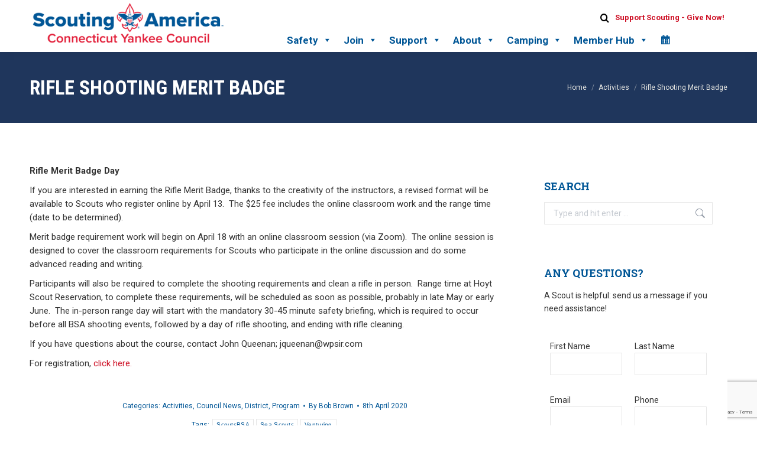

--- FILE ---
content_type: text/html; charset=UTF-8
request_url: https://www.ctyankee.org/rifle-shooting-merit-badge/
body_size: 23447
content:
<!DOCTYPE html>
<!--[if !(IE 6) | !(IE 7) | !(IE 8)  ]><!-->
<html lang="en-US" class="no-js">
<!--<![endif]-->
<head>
	<meta charset="UTF-8" />
				<meta name="viewport" content="width=device-width, initial-scale=1, maximum-scale=1, user-scalable=0"/>
			<meta name="theme-color" content="#ce1126"/>	<link rel="profile" href="https://gmpg.org/xfn/11" />
	<title>Rifle Shooting Merit Badge &#8211; Connecticut Yankee Council, Scouting America</title>
<meta name='robots' content='max-image-preview:large' />
<link rel='dns-prefetch' href='//www.googletagmanager.com' />
<link rel='dns-prefetch' href='//fonts.googleapis.com' />
<link rel="alternate" type="application/rss+xml" title="Connecticut Yankee Council, Scouting America &raquo; Feed" href="https://www.ctyankee.org/feed/" />
<link rel="alternate" type="application/rss+xml" title="Connecticut Yankee Council, Scouting America &raquo; Comments Feed" href="https://www.ctyankee.org/comments/feed/" />
<link rel="alternate" title="oEmbed (JSON)" type="application/json+oembed" href="https://www.ctyankee.org/wp-json/oembed/1.0/embed?url=https%3A%2F%2Fwww.ctyankee.org%2Frifle-shooting-merit-badge%2F" />
<link rel="alternate" title="oEmbed (XML)" type="text/xml+oembed" href="https://www.ctyankee.org/wp-json/oembed/1.0/embed?url=https%3A%2F%2Fwww.ctyankee.org%2Frifle-shooting-merit-badge%2F&#038;format=xml" />
<style id='wp-img-auto-sizes-contain-inline-css'>
img:is([sizes=auto i],[sizes^="auto," i]){contain-intrinsic-size:3000px 1500px}
/*# sourceURL=wp-img-auto-sizes-contain-inline-css */
</style>
<style id='wp-emoji-styles-inline-css'>

	img.wp-smiley, img.emoji {
		display: inline !important;
		border: none !important;
		box-shadow: none !important;
		height: 1em !important;
		width: 1em !important;
		margin: 0 0.07em !important;
		vertical-align: -0.1em !important;
		background: none !important;
		padding: 0 !important;
	}
/*# sourceURL=wp-emoji-styles-inline-css */
</style>
<link rel='stylesheet' id='contact-form-7-css' href='//www.ctyankee.org/wp-content/plugins/contact-form-7/includes/css/styles.css?ver=6.1.4' media='all' />
<link rel='stylesheet' id='simple-banner-style-css' href='//www.ctyankee.org/wp-content/plugins/simple-banner/simple-banner.css?ver=3.2.0' media='all' />
<link rel='stylesheet' id='rt-fontawsome-css' href='//www.ctyankee.org/wp-content/plugins/the-post-grid/assets/vendor/font-awesome/css/font-awesome.min.css?ver=7.8.8' media='all' />
<link rel='stylesheet' id='rt-tpg-css' href='//www.ctyankee.org/wp-content/plugins/the-post-grid/assets/css/thepostgrid.min.css?ver=7.8.8' media='all' />
<link rel='stylesheet' id='megamenu-css' href='//www.ctyankee.org/wp-content/uploads/maxmegamenu/style.css?ver=2be0ac' media='all' />
<link rel='stylesheet' id='dashicons-css' href='//www.ctyankee.org/wp-includes/css/dashicons.min.css?ver=d7e32120128c291b3d4778130cd6a995' media='all' />
<link rel='stylesheet' id='the7-font-css' href='//www.ctyankee.org/wp-content/themes/dt-the7/fonts/icomoon-the7-font/icomoon-the7-font.min.css?ver=14.0.1.1' media='all' />
<link rel='stylesheet' id='the7-awesome-fonts-css' href='//www.ctyankee.org/wp-content/themes/dt-the7/fonts/FontAwesome/css/all.min.css?ver=14.0.1.1' media='all' />
<link rel='stylesheet' id='the7-awesome-fonts-back-css' href='//www.ctyankee.org/wp-content/themes/dt-the7/fonts/FontAwesome/back-compat.min.css?ver=14.0.1.1' media='all' />
<link rel='stylesheet' id='the7-Defaults-css' href='//www.ctyankee.org/wp-content/uploads/smile_fonts/Defaults/Defaults.css?ver=d7e32120128c291b3d4778130cd6a995' media='all' />
<link rel='stylesheet' id='the7-icomoon-icomoonfree-16x16-css' href='//www.ctyankee.org/wp-content/uploads/smile_fonts/icomoon-icomoonfree-16x16/icomoon-icomoonfree-16x16.css?ver=d7e32120128c291b3d4778130cd6a995' media='all' />
<link rel='stylesheet' id='the7-icomoon-numbers-32x32-css' href='//www.ctyankee.org/wp-content/uploads/smile_fonts/icomoon-numbers-32x32/icomoon-numbers-32x32.css?ver=d7e32120128c291b3d4778130cd6a995' media='all' />
<link rel='stylesheet' id='tablepress-default-css' href='//www.ctyankee.org/wp-content/plugins/tablepress/css/build/default.css?ver=3.2.6' media='all' />
<link rel='stylesheet' id='js_composer_custom_css-css' href='//www.ctyankee.org/wp-content/uploads/js_composer/custom.css?ver=8.7.2' media='all' />
<link rel='stylesheet' id='rhc-print-css-css' href='//www.ctyankee.org/wp-content/plugins/calendarize-it/css/print.css?ver=1.0.2' media='all' />
<link rel='stylesheet' id='calendarizeit-css' href='//www.ctyankee.org/wp-content/plugins/calendarize-it/css/frontend.min.css?ver=4.0.8.6' media='all' />
<link rel='stylesheet' id='rhc-last-minue-css' href='//www.ctyankee.org/wp-content/plugins/calendarize-it/css/last_minute_fixes.css?ver=1.1.1' media='all' />
<link rel='stylesheet' id='gmap3-rhc-view-css' href='//www.ctyankee.org/wp-content/uploads/calendarize-it/calendarize-it-gmap-view/css/gmap3_custom_view.css?ver=1.0.5' media='all' />
<link rel='stylesheet' id='dt-web-fonts-css' href='//fonts.googleapis.com/css?family=Roboto:400,500,600,700%7CRoboto+Slab:400,600,700%7CRoboto+Condensed:400,600,700' media='all' />
<link rel='stylesheet' id='dt-main-css' href='//www.ctyankee.org/wp-content/themes/dt-the7/css/main.min.css?ver=14.0.1.1' media='all' />
<style id='dt-main-inline-css'>
body #load {
  display: block;
  height: 100%;
  overflow: hidden;
  position: fixed;
  width: 100%;
  z-index: 9901;
  opacity: 1;
  visibility: visible;
  transition: all .35s ease-out;
}
.load-wrap {
  width: 100%;
  height: 100%;
  background-position: center center;
  background-repeat: no-repeat;
  text-align: center;
  display: -ms-flexbox;
  display: -ms-flex;
  display: flex;
  -ms-align-items: center;
  -ms-flex-align: center;
  align-items: center;
  -ms-flex-flow: column wrap;
  flex-flow: column wrap;
  -ms-flex-pack: center;
  -ms-justify-content: center;
  justify-content: center;
}
.load-wrap > svg {
  position: absolute;
  top: 50%;
  left: 50%;
  transform: translate(-50%,-50%);
}
#load {
  background: var(--the7-elementor-beautiful-loading-bg,#ffffff);
  --the7-beautiful-spinner-color2: var(--the7-beautiful-spinner-color,#ce1126);
}

/*# sourceURL=dt-main-inline-css */
</style>
<link rel='stylesheet' id='the7-custom-scrollbar-css' href='//www.ctyankee.org/wp-content/themes/dt-the7/lib/custom-scrollbar/custom-scrollbar.min.css?ver=14.0.1.1' media='all' />
<link rel='stylesheet' id='the7-wpbakery-css' href='//www.ctyankee.org/wp-content/themes/dt-the7/css/wpbakery.min.css?ver=14.0.1.1' media='all' />
<link rel='stylesheet' id='the7-core-css' href='//www.ctyankee.org/wp-content/plugins/dt-the7-core/assets/css/post-type.min.css?ver=2.7.12' media='all' />
<link rel='stylesheet' id='the7-css-vars-css' href='//www.ctyankee.org/wp-content/uploads/the7-css/css-vars.css?ver=6e86e801f6c4' media='all' />
<link rel='stylesheet' id='dt-custom-css' href='//www.ctyankee.org/wp-content/uploads/the7-css/custom.css?ver=6e86e801f6c4' media='all' />
<link rel='stylesheet' id='dt-media-css' href='//www.ctyankee.org/wp-content/uploads/the7-css/media.css?ver=6e86e801f6c4' media='all' />
<link rel='stylesheet' id='the7-mega-menu-css' href='//www.ctyankee.org/wp-content/uploads/the7-css/mega-menu.css?ver=6e86e801f6c4' media='all' />
<link rel='stylesheet' id='the7-elements-albums-portfolio-css' href='//www.ctyankee.org/wp-content/uploads/the7-css/the7-elements-albums-portfolio.css?ver=6e86e801f6c4' media='all' />
<link rel='stylesheet' id='the7-elements-css' href='//www.ctyankee.org/wp-content/uploads/the7-css/post-type-dynamic.css?ver=6e86e801f6c4' media='all' />
<link rel='stylesheet' id='style-css' href='//www.ctyankee.org/wp-content/themes/dt-the7-child/style.css?ver=14.0.1.1' media='all' />
<script src="//www.ctyankee.org/wp-includes/js/jquery/jquery.min.js?ver=3.7.1" id="jquery-core-js"></script>
<script src="//www.ctyankee.org/wp-includes/js/jquery/jquery-migrate.min.js?ver=3.4.1" id="jquery-migrate-js"></script>
<script src="//www.ctyankee.org/wp-includes/js/dist/hooks.min.js?ver=dd5603f07f9220ed27f1" id="wp-hooks-js"></script>
<script src="//www.ctyankee.org/wp-includes/js/dist/i18n.min.js?ver=c26c3dc7bed366793375" id="wp-i18n-js"></script>
<script id="wp-i18n-js-after">
wp.i18n.setLocaleData( { 'text direction\u0004ltr': [ 'ltr' ] } );
//# sourceURL=wp-i18n-js-after
</script>
<script id="simple-banner-script-js-before">
const simpleBannerScriptParams = {"pro_version_enabled":"","debug_mode":"","id":14598,"version":"3.2.0","banner_params":[{"hide_simple_banner":"yes","simple_banner_prepend_element":"body","simple_banner_position":"","header_margin":"","header_padding":"","wp_body_open_enabled":"","wp_body_open":true,"simple_banner_z_index":"","simple_banner_text":"The Council Office will be closing at 12:00 noon on Thursday, December 11 and reopen at 9:00 a.m. on Friday, December 12.","disabled_on_current_page":false,"disabled_pages_array":[],"is_current_page_a_post":true,"disabled_on_posts":"","simple_banner_disabled_page_paths":"","simple_banner_font_size":"","simple_banner_color":"#ff4013","simple_banner_text_color":"","simple_banner_link_color":"#ffffff","simple_banner_close_color":"","simple_banner_custom_css":"","simple_banner_scrolling_custom_css":"","simple_banner_text_custom_css":"","simple_banner_button_css":"","site_custom_css":"","keep_site_custom_css":"","site_custom_js":"","keep_site_custom_js":"","close_button_enabled":"","close_button_expiration":"5","close_button_cookie_set":false,"current_date":{"date":"2026-01-16 06:23:07.493078","timezone_type":3,"timezone":"UTC"},"start_date":{"date":"2026-01-16 06:23:07.493082","timezone_type":3,"timezone":"UTC"},"end_date":{"date":"2026-01-16 06:23:07.493085","timezone_type":3,"timezone":"UTC"},"simple_banner_start_after_date":"","simple_banner_remove_after_date":"","simple_banner_insert_inside_element":""}]}
//# sourceURL=simple-banner-script-js-before
</script>
<script src="//www.ctyankee.org/wp-content/plugins/simple-banner/simple-banner.js?ver=3.2.0" id="simple-banner-script-js"></script>
<script src="//www.ctyankee.org/wp-content/plugins/calendarize-it/js/bootstrap.min.js?ver=3.0.0" id="bootstrap-js"></script>
<script src="//www.ctyankee.org/wp-content/plugins/calendarize-it/js/bootstrap-select.js?ver=1.0.2" id="bootstrap-select-js"></script>
<script src="//www.ctyankee.org/wp-content/plugins/calendarize-it/js/moment.js?ver=2.29.1" id="rhc-moment-js"></script>
<script src="//www.ctyankee.org/wp-includes/js/jquery/ui/core.min.js?ver=1.13.3" id="jquery-ui-core-js"></script>
<script src="//www.ctyankee.org/wp-includes/js/jquery/ui/accordion.min.js?ver=1.13.3" id="jquery-ui-accordion-js"></script>
<script src="//www.ctyankee.org/wp-includes/js/jquery/ui/mouse.min.js?ver=1.13.3" id="jquery-ui-mouse-js"></script>
<script src="//www.ctyankee.org/wp-includes/js/jquery/ui/slider.min.js?ver=1.13.3" id="jquery-ui-slider-js"></script>
<script src="//www.ctyankee.org/wp-includes/js/jquery/ui/resizable.min.js?ver=1.13.3" id="jquery-ui-resizable-js"></script>
<script src="//www.ctyankee.org/wp-includes/js/jquery/ui/draggable.min.js?ver=1.13.3" id="jquery-ui-draggable-js"></script>
<script src="//www.ctyankee.org/wp-includes/js/jquery/ui/controlgroup.min.js?ver=1.13.3" id="jquery-ui-controlgroup-js"></script>
<script src="//www.ctyankee.org/wp-includes/js/jquery/ui/checkboxradio.min.js?ver=1.13.3" id="jquery-ui-checkboxradio-js"></script>
<script src="//www.ctyankee.org/wp-includes/js/jquery/ui/button.min.js?ver=1.13.3" id="jquery-ui-button-js"></script>
<script src="//www.ctyankee.org/wp-includes/js/jquery/ui/dialog.min.js?ver=1.13.3" id="jquery-ui-dialog-js"></script>
<script src="//www.ctyankee.org/wp-includes/js/jquery/ui/tabs.min.js?ver=1.13.3" id="jquery-ui-tabs-js"></script>
<script src="//www.ctyankee.org/wp-includes/js/jquery/ui/sortable.min.js?ver=1.13.3" id="jquery-ui-sortable-js"></script>
<script src="//www.ctyankee.org/wp-includes/js/jquery/ui/droppable.min.js?ver=1.13.3" id="jquery-ui-droppable-js"></script>
<script src="//www.ctyankee.org/wp-includes/js/jquery/ui/datepicker.min.js?ver=1.13.3" id="jquery-ui-datepicker-js"></script>
<script id="jquery-ui-datepicker-js-after">
jQuery(function(jQuery){jQuery.datepicker.setDefaults({"closeText":"Close","currentText":"Today","monthNames":["January","February","March","April","May","June","July","August","September","October","November","December"],"monthNamesShort":["Jan","Feb","Mar","Apr","May","Jun","Jul","Aug","Sep","Oct","Nov","Dec"],"nextText":"Next","prevText":"Previous","dayNames":["Sunday","Monday","Tuesday","Wednesday","Thursday","Friday","Saturday"],"dayNamesShort":["Sun","Mon","Tue","Wed","Thu","Fri","Sat"],"dayNamesMin":["S","M","T","W","T","F","S"],"dateFormat":"dS MM yy","firstDay":0,"isRTL":false});});
//# sourceURL=jquery-ui-datepicker-js-after
</script>
<script src="//www.ctyankee.org/wp-includes/js/jquery/ui/menu.min.js?ver=1.13.3" id="jquery-ui-menu-js"></script>
<script src="//www.ctyankee.org/wp-includes/js/dist/dom-ready.min.js?ver=f77871ff7694fffea381" id="wp-dom-ready-js"></script>
<script src="//www.ctyankee.org/wp-includes/js/dist/a11y.min.js?ver=cb460b4676c94bd228ed" id="wp-a11y-js"></script>
<script src="//www.ctyankee.org/wp-includes/js/jquery/ui/autocomplete.min.js?ver=1.13.3" id="jquery-ui-autocomplete-js"></script>
<script src="//www.ctyankee.org/wp-content/plugins/calendarize-it/js/deprecated.js?ver=bundled-jquery-ui" id="jquery-ui-wp-js"></script>
<script id="calendarize-js-extra">
var RHC = {"ajaxurl":"https://www.ctyankee.org/","mobile_width":"480","last_modified":"dcf02154bd620efb79865c2865c216fb","tooltip_details":[],"visibility_check":"1","gmt_offset":"-5","disable_event_link":"0","rhc_options":{}};
//# sourceURL=calendarize-js-extra
</script>
<script src="//www.ctyankee.org/wp-content/plugins/calendarize-it/js/frontend.min.js?ver=5.0.1.6" id="calendarize-js"></script>
<script src="//maps.google.com/maps/api/js?libraries=places&amp;key=AIzaSyCZE4DsDFWdVeKJrWBzDCGfkDRZYixgphc&amp;ver=3.0" id="google-api3-js"></script>
<script src="//www.ctyankee.org/wp-content/plugins/calendarize-it/js/rhc_gmap3.js?ver=1.0.1" id="rhc_gmap3-js"></script>
<script src="//www.ctyankee.org/wp-content/uploads/calendarize-it/calendarize-it-gmap-view/js/gmap3.min.js?ver=6.0.0.2" id="gmap3-js"></script>
<script src="//www.ctyankee.org/wp-content/uploads/calendarize-it/calendarize-it-gmap-view/js/gmap3_fullcalendar_view.js?ver=1.0.8.3" id="gmap3-rhc-view-js"></script>
<script id="dt-above-fold-js-extra">
var dtLocal = {"themeUrl":"https://www.ctyankee.org/wp-content/themes/dt-the7","passText":"To view this protected post, enter the password below:","moreButtonText":{"loading":"Loading...","loadMore":"Load more"},"postID":"14598","ajaxurl":"https://www.ctyankee.org/wp-admin/admin-ajax.php","REST":{"baseUrl":"https://www.ctyankee.org/wp-json/the7/v1","endpoints":{"sendMail":"/send-mail"}},"contactMessages":{"required":"One or more fields have an error. Please check and try again.","terms":"Please accept the privacy policy.","fillTheCaptchaError":"Please, fill the captcha."},"captchaSiteKey":"","ajaxNonce":"97e5561848","pageData":"","themeSettings":{"smoothScroll":"off","lazyLoading":false,"desktopHeader":{"height":88},"ToggleCaptionEnabled":"disabled","ToggleCaption":"Navigation","floatingHeader":{"showAfter":94,"showMenu":true,"height":88,"logo":{"showLogo":true,"html":"\u003Cimg class=\" preload-me\" src=\"https://www.ctyankee.org/wp-content/uploads/2024/11/CYC-ScoutingAmerica-413x92-1.png\" srcset=\"https://www.ctyankee.org/wp-content/uploads/2024/11/CYC-ScoutingAmerica-413x92-1.png 413w, https://www.ctyankee.org/wp-content/uploads/2024/11/CYC-ScoutingAmerica-413x92-1.png 413w\" width=\"413\" height=\"92\"   sizes=\"413px\" alt=\"Connecticut Yankee Council, Scouting America\" /\u003E","url":"https://www.ctyankee.org/"}},"topLine":{"floatingTopLine":{"logo":{"showLogo":false,"html":""}}},"mobileHeader":{"firstSwitchPoint":992,"secondSwitchPoint":778,"firstSwitchPointHeight":60,"secondSwitchPointHeight":60,"mobileToggleCaptionEnabled":"disabled","mobileToggleCaption":"Menu"},"stickyMobileHeaderFirstSwitch":{"logo":{"html":"\u003Cimg class=\" preload-me\" src=\"https://www.ctyankee.org/wp-content/uploads/2024/11/CYC-ScoutingAmerica-413x92-1.png\" srcset=\"https://www.ctyankee.org/wp-content/uploads/2024/11/CYC-ScoutingAmerica-413x92-1.png 413w, https://www.ctyankee.org/wp-content/uploads/2024/11/CYC-ScoutingAmerica-413x92-1.png 413w\" width=\"413\" height=\"92\"   sizes=\"413px\" alt=\"Connecticut Yankee Council, Scouting America\" /\u003E"}},"stickyMobileHeaderSecondSwitch":{"logo":{"html":"\u003Cimg class=\" preload-me\" src=\"https://www.ctyankee.org/wp-content/uploads/2024/11/CYC-ScoutingAmerica-413x92-1.png\" srcset=\"https://www.ctyankee.org/wp-content/uploads/2024/11/CYC-ScoutingAmerica-413x92-1.png 413w, https://www.ctyankee.org/wp-content/uploads/2024/11/CYC-ScoutingAmerica-413x92-1.png 413w\" width=\"413\" height=\"92\"   sizes=\"413px\" alt=\"Connecticut Yankee Council, Scouting America\" /\u003E"}},"sidebar":{"switchPoint":990},"boxedWidth":"1340px"},"VCMobileScreenWidth":"778"};
var dtShare = {"shareButtonText":{"facebook":"Share on Facebook","twitter":"Share on X","pinterest":"Pin it","linkedin":"Share on Linkedin","whatsapp":"Share on Whatsapp"},"overlayOpacity":"85"};
//# sourceURL=dt-above-fold-js-extra
</script>
<script src="//www.ctyankee.org/wp-content/themes/dt-the7/js/above-the-fold.min.js?ver=14.0.1.1" id="dt-above-fold-js"></script>

<!-- Google tag (gtag.js) snippet added by Site Kit -->
<!-- Google Analytics snippet added by Site Kit -->
<script src="//www.googletagmanager.com/gtag/js?id=GT-KF6W62P" id="google_gtagjs-js" async></script>
<script id="google_gtagjs-js-after">
window.dataLayer = window.dataLayer || [];function gtag(){dataLayer.push(arguments);}
gtag("set","linker",{"domains":["www.ctyankee.org"]});
gtag("js", new Date());
gtag("set", "developer_id.dZTNiMT", true);
gtag("config", "GT-KF6W62P");
//# sourceURL=google_gtagjs-js-after
</script>
<script>(g => {
    var h, a, k, p = "The Google Maps JavaScript API", c = "google", l = "importLibrary", q = "__ib__", m = document, b = window;
    b = b[c] || (b[c] = {});
    var d = b.maps || (b.maps = {}), r = new Set, e = new URLSearchParams, u = h || (h = new Promise(async (f, n) => {
      await (a = m.createElement("script"));
      e.set("libraries", [...r] + "");
      for (k in g) e.set(k.replace(/[A-Z]/g, t => "_" + t.toLowerCase()), g[k]);
      e.set("callback", c + ".maps." + q);
      a.src = `https://maps.${c}apis.com/maps/api/js?` + e;
      d[q] = f;
      a.onerror = () => h = n(Error(p + " could not load."));
      a.nonce = m.querySelector("script[nonce]")?.nonce || "";
      m.head.append(a)
    }));
    d[l] ? console.warn(p + " only loads once. Ignoring:", g) : d[l] = (f, ...n) => r.add(f) && u().then(() => d[l](f, ...n))
  })({ key: "AIzaSyCZE4DsDFWdVeKJrWBzDCGfkDRZYixgphc", v: "weekly" });</script><link rel="https://api.w.org/" href="https://www.ctyankee.org/wp-json/" /><link rel="alternate" title="JSON" type="application/json" href="https://www.ctyankee.org/wp-json/wp/v2/posts/14598" /><link rel="EditURI" type="application/rsd+xml" title="RSD" href="https://www.ctyankee.org/xmlrpc.php?rsd" />

<link rel="canonical" href="https://www.ctyankee.org/rifle-shooting-merit-badge/" />
<link rel='shortlink' href='https://www.ctyankee.org/?p=14598' />
<meta name="generator" content="Site Kit by Google 1.168.0" /><style id="simple-banner-hide" type="text/css">.simple-banner{display:none;}</style><style id="simple-banner-background-color" type="text/css">.simple-banner{background:#ff4013;}</style><style id="simple-banner-text-color" type="text/css">.simple-banner .simple-banner-text{color: #ffffff;}</style><style id="simple-banner-link-color" type="text/css">.simple-banner .simple-banner-text a{color:#ffffff;}</style><style id="simple-banner-z-index" type="text/css">.simple-banner{z-index: 99999;}</style><style id="simple-banner-site-custom-css-dummy" type="text/css"></style><script id="simple-banner-site-custom-js-dummy" type="text/javascript"></script>        <style>
            :root {
                --tpg-primary-color: #0d6efd;
                --tpg-secondary-color: #0654c4;
                --tpg-primary-light: #c4d0ff
            }

                    </style>
		<script type="text/javascript">
var client_location = [];
var gmap_location_api='https://www.ctyankee.org/?geolocation=1';
jQuery(document).ready(function($){
	var args = {};
	$.post(gmap_location_api,args,function(data){
		if(data && data.R && data.R=='OK'){
			client_location = [ data.LOCATION[1],data.LOCATION[2] ];
			$('BODY').trigger('client_location',data);
		}
	},'json');	
});
</script>
<meta property="og:site_name" content="Connecticut Yankee Council, Scouting America" />
<meta property="og:title" content="Rifle Shooting Merit Badge" />
<meta property="og:url" content="https://www.ctyankee.org/rifle-shooting-merit-badge/" />
<meta property="og:type" content="article" />
<meta name="google-site-verification" content="jOsfF7QPlpRcUQpV3mhS3LRTzHgvC2iajHXm8EbDTlY"><meta name="google-site-verification" content="9Y06oXPb77XSL5TYcdRfZy2LfPx5iG2fZeTRN3IlI7U"><meta name="google-site-verification" content="VNgIkGg_g8S7uNJf5bGTv7-xjzrTYBjE9hNUTxheaQY"><meta name="generator" content="Powered by WPBakery Page Builder - drag and drop page builder for WordPress."/>
<meta name="generator" content="Powered by Slider Revolution 6.7.38 - responsive, Mobile-Friendly Slider Plugin for WordPress with comfortable drag and drop interface." />
<script type="text/javascript" id="the7-loader-script">
document.addEventListener("DOMContentLoaded", function(event) {
	var load = document.getElementById("load");
	if(!load.classList.contains('loader-removed')){
		var removeLoading = setTimeout(function() {
			load.className += " loader-removed";
		}, 300);
	}
});
</script>
		<link rel="icon" href="https://www.ctyankee.org/wp-content/uploads/2024/11/Fleur-de-lis-2024-logo-bw-BC.png" type="image/png" sizes="16x16"/><link rel="icon" href="https://www.ctyankee.org/wp-content/uploads/2024/11/Fleur-de-lis-2024-logo-4c-BC.png" type="image/png" sizes="32x32"/><script>function setREVStartSize(e){
			//window.requestAnimationFrame(function() {
				window.RSIW = window.RSIW===undefined ? window.innerWidth : window.RSIW;
				window.RSIH = window.RSIH===undefined ? window.innerHeight : window.RSIH;
				try {
					var pw = document.getElementById(e.c).parentNode.offsetWidth,
						newh;
					pw = pw===0 || isNaN(pw) || (e.l=="fullwidth" || e.layout=="fullwidth") ? window.RSIW : pw;
					e.tabw = e.tabw===undefined ? 0 : parseInt(e.tabw);
					e.thumbw = e.thumbw===undefined ? 0 : parseInt(e.thumbw);
					e.tabh = e.tabh===undefined ? 0 : parseInt(e.tabh);
					e.thumbh = e.thumbh===undefined ? 0 : parseInt(e.thumbh);
					e.tabhide = e.tabhide===undefined ? 0 : parseInt(e.tabhide);
					e.thumbhide = e.thumbhide===undefined ? 0 : parseInt(e.thumbhide);
					e.mh = e.mh===undefined || e.mh=="" || e.mh==="auto" ? 0 : parseInt(e.mh,0);
					if(e.layout==="fullscreen" || e.l==="fullscreen")
						newh = Math.max(e.mh,window.RSIH);
					else{
						e.gw = Array.isArray(e.gw) ? e.gw : [e.gw];
						for (var i in e.rl) if (e.gw[i]===undefined || e.gw[i]===0) e.gw[i] = e.gw[i-1];
						e.gh = e.el===undefined || e.el==="" || (Array.isArray(e.el) && e.el.length==0)? e.gh : e.el;
						e.gh = Array.isArray(e.gh) ? e.gh : [e.gh];
						for (var i in e.rl) if (e.gh[i]===undefined || e.gh[i]===0) e.gh[i] = e.gh[i-1];
											
						var nl = new Array(e.rl.length),
							ix = 0,
							sl;
						e.tabw = e.tabhide>=pw ? 0 : e.tabw;
						e.thumbw = e.thumbhide>=pw ? 0 : e.thumbw;
						e.tabh = e.tabhide>=pw ? 0 : e.tabh;
						e.thumbh = e.thumbhide>=pw ? 0 : e.thumbh;
						for (var i in e.rl) nl[i] = e.rl[i]<window.RSIW ? 0 : e.rl[i];
						sl = nl[0];
						for (var i in nl) if (sl>nl[i] && nl[i]>0) { sl = nl[i]; ix=i;}
						var m = pw>(e.gw[ix]+e.tabw+e.thumbw) ? 1 : (pw-(e.tabw+e.thumbw)) / (e.gw[ix]);
						newh =  (e.gh[ix] * m) + (e.tabh + e.thumbh);
					}
					var el = document.getElementById(e.c);
					if (el!==null && el) el.style.height = newh+"px";
					el = document.getElementById(e.c+"_wrapper");
					if (el!==null && el) {
						el.style.height = newh+"px";
						el.style.display = "block";
					}
				} catch(e){
					console.log("Failure at Presize of Slider:" + e)
				}
			//});
		  };</script>
		<style id="wp-custom-css">
			ul#mega-menu-max_mega_menu_2 {
    background: #025795!important;
}
div#mega-menu-wrap-max_mega_menu_1 {
    display: none;
}

.slider-revolution123 {
    min-height: 40vh!important;
}
rs-module-wrap#rev_slider_10_1_wrapper {
    left: 0px!important;
}

div#pagemegamenu {
    position: relative;
    right: 0;
    z-index: 1;
}
div#btn-over-like-class {
    overflow: unset;
	z-index: 9999999;
}

.uc_icon_image_content_box {
	-webkit-border-bottom-right-radius: 10px;
-webkit-border-bottom-left-radius: 10px;
-moz-border-radius-bottomright: 10px;
-moz-border-radius-bottomleft: 10px;
border-bottom-right-radius: 10px;
border-bottom-left-radius: 10px;
}
.uc_icon_image_content_box .uc_thumb img {
    border-radius: 10px;
}

.uc_icon_image_content_box .uc_content_box_area {
	border-radius: 0 0 5px 5px !important;
}
.uc_icon_image_content_box .uc_details {
	top:65 !important;
}
.rhc-widget-upcoming-item {
	align-items: flex-start;
}

.page-id-27351 .uc_icon_image_content_box h4 {
    padding-top: 29px;
}

.home .articles-list.blog-shortcode {
	padding-top: 17px;
}

.page-id-27351 .uc_icon_image_content_box .uc_thumb img {
    max-width: 100%;
    width: 100%;
    vertical-align: middle;
    height: 248px;
    object-fit: cover;
}

    .vc_column_container > .vc_column-inner {
        box-sizing: border-box;
        padding-left: 5px;
        padding-right: 5px;
        width: 100%;
    }
/*  .popup-search-wrap {
    top: calc(100% + 8px);
    opacity: 1 !important;
    visibility: visible !important;
} */

/*member*/
.page-id-27284 #mega-menu-wrap-max_mega_menu_1 {
    display: block;
}
.page-id-27284
#mega-menu-wrap-max_mega_menu_1 #mega-menu-max_mega_menu_1 > li.mega-menu-item > a.mega-menu-link {
     line-height: 40px;
    height: 40px;
    padding: 0px 10px 0px 10px;
    vertical-align: baseline;
    width: auto;
    display: block;
    color: #005696;
    text-transform: none;
    text-decoration: none;
    text-align: left;
    background: rgba(0, 0, 0, 0);
    border: 0;
    border-radius: 0;
    font-family: inherit;
    font-size: 17px;
    font-weight: 800;
    outline: none;
}

.page-id-27284 #mega-menu-wrap-max_mega_menu_1 #mega-menu-max_mega_menu_1 > li.mega-menu-item > a.mega-menu-link:hover, #mega-menu-wrap-max_mega_menu_1 #mega-menu-max_mega_menu_1 > li.mega-menu-item > a.mega-menu-link:focus {
    background: #fff;
    color: #005696;
    font-weight: 800;
    border-bottom: 4px solid  #e11111;
    text-decoration: none;
    border-color: #e11111;
}

.page-id-27284 #mega-menu-wrap-primary #mega-menu-primary {
    visibility: visible;
    text-align: left;
    padding: 0px 0px 0px 0px;
   display: none;
}

/*  */


    /* member hub2 */
    .page-id-27351 #mega-menu-wrap-max_mega_menu_1 {
        display: block;
    }
    .page-id-27351
    #mega-menu-wrap-max_mega_menu_1 #mega-menu-max_mega_menu_1 > li.mega-menu-item > a.mega-menu-link {
         line-height: 40px;
        height: 40px;
        padding: 0px 10px 0px 10px;
        vertical-align: baseline;
        width: auto;
        display: block;
        color: #005696;
        text-transform: none;
        text-decoration: none;
        text-align: left;
        background: rgba(0, 0, 0, 0);
        border: 0;
        border-radius: 0;
        font-family: inherit;
        font-size: 17px;
        font-weight: 800;
        outline: none;
    }
    
    .page-id-27351 #mega-menu-wrap-max_mega_menu_1 #mega-menu-max_mega_menu_1 > li.mega-menu-item > a.mega-menu-link:hover, #mega-menu-wrap-max_mega_menu_1 #mega-menu-max_mega_menu_1 > li.mega-menu-item > a.mega-menu-link:focus {
        background: #fff;
        color: #005696;
        font-weight: 800;
        border-bottom: 4px solid  #e11111;
        text-decoration: none;
        border-color: #e11111;
    }
    
    .page-id-27351 #mega-menu-wrap-primary #mega-menu-primary {
        visibility: visible;
        text-align: left;
        padding: 0px 0px 0px 0px;
       display: none;
    }
    /* member hub2 */

.page-id-26505 #mega-menu-wrap-max_mega_menu_1 {
    display: block;
}
.page-id-26505 
#mega-menu-wrap-max_mega_menu_1 #mega-menu-max_mega_menu_1 > li.mega-menu-item > a.mega-menu-link {
     line-height: 40px;
    height: 40px;
    padding: 0px 10px 0px 10px;
    vertical-align: baseline;
    width: auto;
    display: block;
    color: #005696;
    text-transform: none;
    text-decoration: none;
    text-align: left;
    background: rgba(0, 0, 0, 0);
    border: 0;
    border-radius: 0;
    font-family: inherit;
    font-size: 17px;
    font-weight: 800;
    outline: none;
}


.page-id-26505 #mega-menu-wrap-max_mega_menu_1 #mega-menu-max_mega_menu_1 > li.mega-menu-item > a.mega-menu-link:hover, #mega-menu-wrap-max_mega_menu_1 #mega-menu-max_mega_menu_1 > li.mega-menu-item > a.mega-menu-link:focus {
    background: #fff;
    color: #005696;
    font-weight: 800;
    border-bottom: 4px solid  #e11111;
    text-decoration: none;
    border-color: #e11111;
}

.page-id-26505 #mega-menu-wrap-primary #mega-menu-primary {
    visibility: visible;
    text-align: left;
    padding: 0px 0px 0px 0px;
   display: none;
}

/*member*/



#mega-menu-wrap-primary #mega-menu-primary > li.mega-menu-item.mega-toggle-on > a.mega-menu-link {
    background: #fff !important;
    border-bottom: 4px solid #db1717;
    color: #fff;
    font-weight: 800;
    text-decoration: none;
    border-color: #db1717;
}
#mega-menu-wrap-primary #mega-menu-primary > li.mega-menu-item.mega-current-menu-item > a.mega-menu-link, #mega-menu-wrap-primary #mega-menu-primary > li.mega-menu-item.mega-current-menu-ancestor > a.mega-menu-link, #mega-menu-wrap-primary #mega-menu-primary > li.mega-menu-item.mega-current-page-ancestor > a.mega-menu-link {
    background: #fff;
    color: #fff;
    font-weight: 800;
    border-bottom: 4px solid #ce1126;
    text-decoration: none;
    border-color: #ce1126;
}

#mega-menu-wrap-primary #mega-menu-primary > li.mega-menu-item > a.mega-menu-link {

    display: block;
    color: #005696 !important;
    text-transform: none;
    text-decoration: none;
    text-align: left;
    background: rgba(0, 0, 0, 0);
    border: 0;
    border-radius: 0;
    font-family: inherit;
    font-size: 17px;
    font-weight: 800;
    outline: none;
}


#primary-menu {
	background:#fff;
}
#primary-menu:before {
	display:none;
}
.main-nav > li:not(.wpml-ls-item) > a .menu-text {
    color: #005696;
}
.top-header .main-nav.level-arrows-on > li.has-children > a .menu-text:after {
    background: #005696;
}

.blog-shortcode.blog-list-shortcode-id-623c27dff262626a082828048cda8926.classic-layout-list.mode-list .post-thumbnail-wrap {
   width: 190px !important;
    margin-top: 9px;
}
.blog-shortcode.blog-list-shortcode-id-623c27dff262626a082828048cda8926:not(.centered-layout-list) .post-entry-content {
    padding: 0px 30px 15px 30px !important;
}
.blog-shortcode.blog-list-shortcode-id-623c27dff262626a082828048cda8926.dividers-on:not(.mode-masonry) article {
    margin-bottom: 25px !important;
}
.rhc-widget-upcoming-item {
	padding: 0px 20px 0 0;
}


.microwidget-btn>span {
	display:none;
}
.top-bar {
    padding: 0;
}
.header-elements-button-1 i, .header-elements-button-2 i {
    font-size: 17px !important;
    min-height: 20px;
    align-items: center;
    display: flex;
}
.top-bar>.mini-widgets {
    padding-left: 23px;
    padding-right: 15px;
 padding-top: 9px;
    padding-bottom: 9px;
}

.header-elements-button-1.btn-icon-align-right i {
	margin-left: 0;
}
.masthead .mini-widgets>* {
    margin-right: 0 !important;
}

button{
	 border-radius: 65px !important;
}
.tc-rightside { 
	width: 89% !important;
	top: 11px;
  position: relative;
}
.masthead:not(.side-header) .header-bar {
	    align-items: baseline;
}

.main-nav > li > a .menu-text {
	font-size:17px;
}
.main-nav > li > a {
	    padding: 15px 20px 15px 20px;
}
#primary-menu:before {
    border-bottom: 55px solid #025795;
}

.phantom-fade .show-phantom#phantom .main-nav > li:not(.wpml-ls-item) > a,
.phantom-fade .show-phantom#phantom .main-nav > li:not(.wpml-ls-item) > a .menu-text
{
    color: #15306c;
}
.phantom-fade .show-phantom#phantom .main-nav.level-arrows-on > li.has-children > a .menu-text:after {
background:#15306c;
	}


.help-support p,
.help-support h3 {
	color:#fff;
}

.rhc-widget-upcoming-title {
    position: relative;
    margin-left: 80px;
}

.uc_icon_image_content_box .uc_content_box_area {
    border-radius: 0 0 2px 2px;
    overflow: hidden;
    position: relative;
    text-align: center;
}
.uc_icon_image_content_box .uc_thumb img {
    max-width: 100%;
    width: 100%;
    vertical-align: middle;
}
.uc_icon_image_content_box .uc_details {
    background-color: #fff;
    padding: 0 15px 30px;
    position: relative;
    text-align: center;
    top: 66px;
    transition: all 0.3s ease 0s;
    width: 100%;
    color: #999;
    font-family: "Open Sans",sans-serif;
    font-size: 15px;
    font-weight: 400;
}
.uc_icon_image_content_box .uc_details {
    min-height: 215px;
}
.uc_icon_image_content_box .uc_details .uc_details-icon {
    background-color: #ffffff;
    width: 80px;
    height: 80px;
    margin: 0px auto -10px;
    border-radius: 40px;
    font-size: 30px;
    text-align: center;
    line-height: 80px;
    position: relative;
    top: -23px;
}

.uc_icon_image_content_box * {
    margin: 0;
    padding: 0;
    -webkit-box-sizing: border-box;
    -moz-box-sizing: border-box;
    box-sizing: border-box;
}
.uc_icon_image_content_box .uc_thumb {
    margin: 0 0 -65px;
}
.uc_icon_image_content_box .uc_details p {
    padding: 0px;
    margin: -15px 0 20px;
    line-height: 26px;
    color: #005697;
    font-family: 'Roboto Condensed';
}
.uc_icon_image_content_box .uc_details .uc_btn {
    border-radius: 0px;
    color: #fff;
    display: inline-block;
    font-family: "Roboto Condensed",sans-serif;
    font-size: 14px;
    font-weight: 700;
    line-height: 40px;
    height: 37px;
    padding-left: 10px;
    padding-right: 12px;
    position: relative;
    text-transform: uppercase;
    position: relative;
    top: 10px;
    transition: all 0.3s ease-in-out 0s;
    text-decoration: none;
	background-color: #005697;
}
.uc_icon_image_content_box .uc_content_box_area {
    border-radius: 0 0 2px 2px;
    overflow: hidden;
    position: relative;
    text-align: center;
}
.uc_icon_image_content_box .uc_content_box_area:hover .uc_details {
    top: 0px;
}


/*/////////////// */
.fc-header-row {
	padding-top:60px;
}
.fc-header-row .fc-header-center{
	position:absolute;
	top:0;
	width:100%;
}

.blog-content a.author:after{ background:transparent; }
.blog-content a.data-link{ display:none; }


/* Reload Web CSS */
.get-know-box {
    position: relative;
    border: 2px solid #005696;
    border-radius: 5px;
    padding: 0px;
    text-align: center;
	  margin:0;
}
.get-know-box h3 {
    position: absolute;
    left: 0;
    right: 0;
    top: -27px;
    margin: 0 auto;
    background: #fff;
    padding: 10px 20px;
    font-size: 25px;
    display: inline-block;
    width: 205px;
}

.get-know-box span {
    background: #005696;
    display: block;
    padding: 10px 20px;
    font: 14px Roboto;
    color: #FFFFFF;
    text-align: center;
    width: 85%;
    border: none;
    margin: 0;
	text-transform:uppercase;
    border-bottom-right-radius: 5px;
    border-bottom-left-radius: 5px;
}

.get-know-box img {
    margin: 20px auto 0;
    text-align: center;
}



.tc-rightside {
    display: flex;
    flex-direction: column;
    width: 100%;
}

.tc-rightside .mini-widgets {
    justify-content: flex-end;
    align-items: center;
	width: 100%;
}
.inline-header.right .main-nav {
    justify-content: flex-end;
}
#primary-menu {
    width: 100%;
}
.rt-img-responsive  {
	min-height: 270px;
}
.tpg-even .rt-holder {
	height:auto;
}


.rhc-widget-upcoming-item .rhc-description {
    display: none;
}
.rhc-widget-upcoming-item {
	width: 47%;
}

.rt-pagination {
	display:none;
}

.page-id-27284 .uvc-heading.ultimate-heading-625864dc971165a52 h2 {
    color: #fff !important ;
}

.page-id-27284 .uvc-heading.ultimate-heading-626464dc97116be62 .uvc-sub-heading {
    font-size: 60px;
    line-height: 0px;
}
*////----New css-----*/////
.mega-menu-columns-3-of-12 a.mega-menu-link {
    font-size: 14px !important;
}
@media only screen and (max-width: 767px) {
	span.uvc-headings-line {
    width: 55px !important;
}
.home .articles-list.blog-shortcode {
    padding-top: 17px;
    padding-right: 136px;
}
/* 	 */
	.rhc-widget-upcoming {
    float: right;
    width: 99%;
    display: flex;
    top: 12px;
    right: 0;
    line-height: 120%;
}

.rhc-title-in-link {
    color: #005696;
    font-size: 17px !important;
	  font-weight:500;
    margin: 79px 0 15px -74px;
    display: flex;
    flex-direction: column;
}
.rhc-widget-date {
    position: absolute;
    width: 45px;
    padding: 12px 16px;
    background: #15306c;
    display: block;
    left: -80px;
    top: 0;
    color: #fff;
    font-size: 18px;
    text-align: left;
    line-height: 24px;
}
	
#mega-menu-wrap-primary .mega-menu-toggle .mega-toggle-block-0 .mega-toggle-animated-inner, #mega-menu-wrap-primary .mega-menu-toggle .mega-toggle-block-0 .mega-toggle-animated-inner::before, #mega-menu-wrap-primary .mega-menu-toggle .mega-toggle-block-0 .mega-toggle-animated-inner::after {
    width: 40px;
    height: 4px;
    background-color: #d51111;
    border-radius: 4px;
    position: absolute;
    transition-property: transform;
    transition-duration: 0.15s;
    transition-timing-function: ease;
}
	
.rhc-widget-date-time {
    font-weight: bold;
    font-size: .9em;
    margin-left: -79px;
    margin-bottom: 18px;
}
/* 	 */
	
.vc_custom_1691787150431 {
    margin-left: -9px !important;
    padding-top: 20px !important;
    padding-right: 118px !important;
    padding-bottom: 20px !important;
    padding-left: 0px !important;
}
	
	#mega-menu-wrap-primary .mega-menu-toggle {
  

    cursor: pointer;
    background: #ffffff;
 
}


#mega-menu-wrap-primary #mega-menu-primary > li.mega-menu-item > a.mega-menu-link {
    color: #005696 !important;
}


#mega-menu-wrap-primary .mega-menu-toggle + #mega-menu-primary {
    background: #fff;
    padding: 0px 0px 0px 0px;
    display: block;
}
#mega-menu-wrap-primary .mega-menu-toggle .mega-toggle-block-0 .mega-toggle-animated-box {
    width: 40px;
    height: 12px;
    display: inline-block;
    position: relative;
    outline: 0;
    display: none;
}
	
.dt-mobile-header .mini-contacts {
    font: 15px  / 18px "Open Sans", Helvetica, Arial, Verdana, sans-serif;
    color: #1f365c;
    margin-left: 36px;
}

.dt-mobile-header .mobile-mini-widgets-in-menu>* {
    margin: 6px 39px 1px 36px;
}
/* respnsive	 */

.page-id-27284 .articles-list.blog-shortcode {
    padding-top: 17px;
    padding-right: 136px;
}
/* respnsive	 */
	#mega-menu-wrap-primary {
    background: #2220!important;
}
}
.page-id-28334 .uc_icon_image_content_box .uc_content_box_area:hover .uc_details {
    top: 65px!important;
}
.page-id-28334 .uc_icon_image_content_box .uc_content_box_area .uc_details {
    top: 65px!important;
}
.page-id-28334 .uc_icon_image_content_box .uc_details {
    min-height: 150px;
}
.page-id-28334  .uc_icon_image_content_box .uc_thumb img {
  border-radius: 0;
}
.page-id-28334  .uc_icon_image_content_box .uc_content_box_area {
  border-radius: 5px 5px 5px 5px !important;
}
/* .uc_icon_image_content_box .uc_details {
  top: 1px!important;
} */

div.entry-meta {display:none;}		</style>
		<noscript><style> .wpb_animate_when_almost_visible { opacity: 1; }</style></noscript><style type="text/css">/** Mega Menu CSS: fs **/</style>
<style id='the7-custom-inline-css' type='text/css'>
.area-size:hover{
transform:scale(1.1);
transition:1s;
}
.upwards-line > li > a .menu-item-text:before {
}
menu-item-1874{
margin-right:24px!important;
}
h4.entry-title{
text-transform:none!important;
}
.product{
background-color:#ffffff;
}
h4.entry-title{
color:#6e6e6e!important;
}
.woocommerce .product .price{
font-size:20px!important;
line-height: 36px!important;
color:#ce1126!important;
}
.woocom-list-content .price *{
color:#ce1126!important;
font-weight:800;
}
.cart-btn-below-img .woo-buttons a{
padding: 15px 70px 15px 70px!important;
background: #ffffff!important;
border-style: solid;
border-color: #003f87;
color:#005697!important;
}
h4 a{
color:#6e6e6e!important;
}
h3.entry-title{
text-transform:none;
}
.dividers-on.classic-layout-list .post{
border-bottom-style: dashed;
}
.logo-center#bottom-bar .wf-float-left{
text-align:center;
}
#responsive-form{
	max-width:600px /*-- change this to get your desired form width --*/;
	margin:0 auto;
        width:100%;
}
.form-row{
	width: 100%;
}
.column-half, .column-full{
	float: left;
	position: relative;
	padding: 0.65rem;
	width:100%;
	-webkit-box-sizing: border-box;
        -moz-box-sizing: border-box;
        box-sizing: border-box
}
.clearfix:after {
	content: "";
	display: table;
	clear: both;
}

/**---------------- Media query ----------------**/
@media only screen and (min-width: 48em) { 
	.column-half{
		width: 50%;
	}
}
.fancy-header .fancy-title{
font-size: 46px!important;
    line-height: 50px!important;
	font-family: 'Roboto Slab'!important;
    font-weight: normal!important;
    color: #ffffff!important;
}
.fancy-header .fancy-subtitle{
width: 35%;
    font: normal 20px / 23px "Open Sans", Helvetica, Arial, Verdana, sans-serif!important;
}
.dt-btn:not(.btn-light):not(.light-bg-btn):not(.outline-btn):not(.outline-bg-btn):not(.btn-custom-style){
border-style: solid;
}
a {
    text-decoration: none!important;
}
form.w2dc-content.w2dc-search-form{
background: rgba(18,77,143,0.0)!important;
}
.wppb_register_pre_form_message{
display:none;
}
p.form-submit{
height: 48px!important;
    float: right!important;
    margin-bottom: 24px!important;
}
/*Mike Added These*/
.masthead:not(.side-header) .header-bar {
  align-items: start;
}
.mobile-header-bar .mobile-branding img {
  height: 60px;
	width: auto;
}
.mobile-mini-widgets-in-menu {
	padding: 0px;
	display: block;
}
@media only screen and (max-width: 767px) {
  .dt-mobile-header .mini-contacts {
    font: 17px Roboto, Helvetica, Arial, Verdana, sans-serif;
    color: #ce1126;
    margin-left: 10px;
  }
}
</style>
<meta property="og:title" content="Rifle Shooting Merit Badge" />
<meta property="og:description" content="" />
<link rel='stylesheet' id='rs-plugin-settings-css' href='//www.ctyankee.org/wp-content/plugins/revslider/sr6/assets/css/rs6.css?ver=6.7.38' media='all' />
<style id='rs-plugin-settings-inline-css'>
#rs-demo-id {}
/*# sourceURL=rs-plugin-settings-inline-css */
</style>
</head>
<body id="the7-body" class="wp-singular post-template-default single single-post postid-14598 single-format-standard wp-embed-responsive wp-theme-dt-the7 wp-child-theme-dt-the7-child the7-core-ver-2.7.12 rttpg rttpg-7.8.8 radius-frontend rttpg-body-wrap rttpg-flaticon mega-menu-primary mega-menu-max-mega-menu-1 no-comments dt-responsive-on right-mobile-menu-close-icon ouside-menu-close-icon mobile-hamburger-close-bg-enable mobile-hamburger-close-bg-hover-enable  fade-medium-mobile-menu-close-icon fade-medium-menu-close-icon srcset-enabled btn-flat custom-btn-color custom-btn-hover-color phantom-sticky phantom-shadow-decoration phantom-main-logo-on sticky-mobile-header top-header first-switch-logo-left first-switch-menu-right second-switch-logo-left second-switch-menu-right right-mobile-menu layzr-loading-on popup-message-style the7-ver-14.0.1.1 dt-fa-compatibility wpb-js-composer js-comp-ver-8.7.2 vc_responsive">
<!-- The7 14.0.1.1 -->
<div id="load" class="ring-loader">
	<div class="load-wrap">
<style type="text/css">
    .the7-spinner {
        width: 72px;
        height: 72px;
        position: relative;
    }
    .the7-spinner > div {
        border-radius: 50%;
        width: 9px;
        left: 0;
        box-sizing: border-box;
        display: block;
        position: absolute;
        border: 9px solid #fff;
        width: 72px;
        height: 72px;
    }
    .the7-spinner-ring-bg{
        opacity: 0.25;
    }
    div.the7-spinner-ring {
        animation: spinner-animation 0.8s cubic-bezier(1, 1, 1, 1) infinite;
        border-color:var(--the7-beautiful-spinner-color2) transparent transparent transparent;
    }

    @keyframes spinner-animation{
        from{
            transform: rotate(0deg);
        }
        to {
            transform: rotate(360deg);
        }
    }
</style>

<div class="the7-spinner">
    <div class="the7-spinner-ring-bg"></div>
    <div class="the7-spinner-ring"></div>
</div></div>
</div>
<div id="page" >
	<a class="skip-link screen-reader-text" href="#content">Skip to content</a>

<div class="masthead inline-header center widgets full-height shadow-decoration shadow-mobile-header-decoration small-mobile-menu-icon dt-parent-menu-clickable show-sub-menu-on-hover"  role="banner">

	<div class="top-bar full-width-line top-bar-empty top-bar-line-hide">
	<div class="top-bar-bg" ></div>
	<div class="mini-widgets left-widgets"></div><div class="mini-widgets right-widgets"></div></div>

	<header class="header-bar">

		<div class="branding">
	<div id="site-title" class="assistive-text">Connecticut Yankee Council, Scouting America</div>
	<div id="site-description" class="assistive-text"></div>
	<a class="same-logo" href="https://www.ctyankee.org/"><img class=" preload-me" src="https://www.ctyankee.org/wp-content/uploads/2024/11/CYC-ScoutingAmerica-413x92-1.png" srcset="https://www.ctyankee.org/wp-content/uploads/2024/11/CYC-ScoutingAmerica-413x92-1.png 413w, https://www.ctyankee.org/wp-content/uploads/2024/11/CYC-ScoutingAmerica-413x92-1.png 413w" width="413" height="92"   sizes="413px" alt="Connecticut Yankee Council, Scouting America" /></a></div>
        
        <div class="tc-rightside">
            
    		<div class="mini-widgets"><div class="mini-search show-on-desktop near-logo-first-switch near-logo-second-switch popup-search custom-icon"><form class="searchform mini-widget-searchform" role="search" method="get" action="https://www.ctyankee.org/">

	<div class="screen-reader-text">Search:</div>

	
		<a href="" class="submit text-disable"><i class=" mw-icon Defaults-search"></i></a>
		<div class="popup-search-wrap">
			<input type="text" aria-label="Search" class="field searchform-s" name="s" value="" placeholder="Type and hit enter …" title="Search form"/>
			<a href="" class="search-icon"  aria-label="Search"><i class="the7-mw-icon-search-bold" aria-hidden="true"></i></a>
		</div>

			<input type="submit" class="assistive-text searchsubmit" value="Go!"/>
</form>
</div><div class="text-area hide-on-desktop hide-on-first-switch hide-on-second-switch"><p><a href="https://donations.scouting.org/#/council/072/appeal/7300">Support Scouting - Give Now!</a></p>
</div><a href="https://donations.scouting.org/#/council/072/appeal/7300" class="mini-contacts multipurpose_1 show-on-desktop near-logo-first-switch in-menu-second-switch">Support Scouting - Give Now!</a></div>    		<ul id="primary-menu" class="main-nav underline-decoration l-to-r-line outside-item-remove-margin"><div id="mega-menu-wrap-primary" class="mega-menu-wrap"><div class="mega-menu-toggle"><div class="mega-toggle-blocks-left"></div><div class="mega-toggle-blocks-center"></div><div class="mega-toggle-blocks-right"><div class='mega-toggle-block mega-menu-toggle-animated-block mega-toggle-block-0' id='mega-toggle-block-0'><button aria-label="Toggle Menu" class="mega-toggle-animated mega-toggle-animated-slider" type="button" aria-expanded="false">
                  <span class="mega-toggle-animated-box">
                    <span class="mega-toggle-animated-inner"></span>
                  </span>
                </button></div></div></div><ul id="mega-menu-primary" class="mega-menu max-mega-menu mega-menu-horizontal mega-no-js" data-event="hover_intent" data-effect="fade_up" data-effect-speed="200" data-effect-mobile="disabled" data-effect-speed-mobile="0" data-mobile-force-width="false" data-second-click="go" data-document-click="collapse" data-vertical-behaviour="standard" data-breakpoint="768" data-unbind="true" data-mobile-state="collapse_all" data-mobile-direction="vertical" data-hover-intent-timeout="300" data-hover-intent-interval="100"><li class="mega-menu-item mega-menu-item-type-custom mega-menu-item-object-custom mega-menu-item-has-children mega-align-bottom-left mega-menu-flyout mega-menu-item-30840" id="mega-menu-item-30840"><a class="mega-menu-link" aria-expanded="false" tabindex="0">Safety<span class="mega-indicator" aria-hidden="true"></span></a>
<ul class="mega-sub-menu">
<li class="mega-menu-item mega-menu-item-type-custom mega-menu-item-object-custom mega-menu-item-30841" id="mega-menu-item-30841"><a class="mega-menu-link" href="https://www.ctyankee.org/youth-protection/">Youth Protection</a></li><li class="mega-menu-item mega-menu-item-type-custom mega-menu-item-object-custom mega-menu-item-30847" id="mega-menu-item-30847"><a class="mega-menu-link" href="https://www.scouting.org/health-and-safety/incident-report/navigating-incidents-guide-for-units/">Incident Reporting</a></li><li class="mega-menu-item mega-menu-item-type-custom mega-menu-item-object-custom mega-menu-item-30848" id="mega-menu-item-30848"><a class="mega-menu-link" href="https://www.scouting.org/health-and-safety/gss/">Guide to Safe Scouting</a></li><li class="mega-menu-item mega-menu-item-type-custom mega-menu-item-object-custom mega-menu-item-30849" id="mega-menu-item-30849"><a class="mega-menu-link" href="https://www.scouting.org/health-and-safety/safe/">SAFE Checklist</a></li><li class="mega-menu-item mega-menu-item-type-custom mega-menu-item-object-custom mega-menu-item-30850" id="mega-menu-item-30850"><a class="mega-menu-link" href="https://www.scouting.org/health-and-safety/safety-moments/">Safety Moments</a></li></ul>
</li><li class="mega-menu-item mega-menu-item-type-custom mega-menu-item-object-custom mega-menu-item-has-children mega-menu-megamenu mega-menu-grid mega-align-bottom-left mega-menu-grid mega-menu-item-28253" id="mega-menu-item-28253"><a class="mega-menu-link" aria-expanded="false" tabindex="0">Join<span class="mega-indicator" aria-hidden="true"></span></a>
<ul class="mega-sub-menu" role='presentation'>
<li class="mega-menu-row" id="mega-menu-28253-0">
	<ul class="mega-sub-menu" style='--columns:12' role='presentation'>
<li class="mega-menu-column mega-menu-columns-5-of-12" style="--columns:12; --span:5" id="mega-menu-28253-0-0">
		<ul class="mega-sub-menu">
<li class="mega-menu-item mega-menu-item-type-custom mega-menu-item-object-custom mega-menu-item-has-children mega-menu-item-28254" id="mega-menu-item-28254"><a class="mega-menu-link" href="/programs-and-activities/program-home/">Programs<span class="mega-indicator" aria-hidden="true"></span></a>
			<ul class="mega-sub-menu">
<li class="mega-menu-item mega-menu-item-type-custom mega-menu-item-object-custom mega-menu-item-28255" id="mega-menu-item-28255"><a class="mega-menu-link" href="https://www.scouting.org/programs/cub-scouts/">Cub Scouts</a></li><li class="mega-menu-item mega-menu-item-type-custom mega-menu-item-object-custom mega-menu-item-28256" id="mega-menu-item-28256"><a class="mega-menu-link" href="https://www.scouting.org/programs/scouts-bsa/">Scouts BSA</a></li><li class="mega-menu-item mega-menu-item-type-custom mega-menu-item-object-custom mega-menu-item-28257" id="mega-menu-item-28257"><a class="mega-menu-link" href="https://www.scouting.org/programs/venturing/">Venturing</a></li><li class="mega-menu-item mega-menu-item-type-custom mega-menu-item-object-custom mega-menu-item-28258" id="mega-menu-item-28258"><a class="mega-menu-link" href="https://www.scouting.org/programs/sea-scouts/">Sea Scouts</a></li><li class="mega-menu-item mega-menu-item-type-custom mega-menu-item-object-custom mega-menu-item-28259" id="mega-menu-item-28259"><a class="mega-menu-link" href="https://www.exploring.org/">Exploring</a></li>			</ul>
</li>		</ul>
</li><li class="mega-menu-column mega-menu-columns-5-of-12" style="--columns:12; --span:5" id="mega-menu-28253-0-1">
		<ul class="mega-sub-menu">
<li class="mega-menu-item mega-menu-item-type-custom mega-menu-item-object-custom mega-menu-item-has-children mega-menu-item-28260" id="mega-menu-item-28260"><a class="mega-menu-link">Helpful Links<span class="mega-indicator" aria-hidden="true"></span></a>
			<ul class="mega-sub-menu">
<li class="mega-menu-item mega-menu-item-type-custom mega-menu-item-object-custom mega-menu-item-28261" id="mega-menu-item-28261"><a class="mega-menu-link" href="https://www.scouting.org/about/research/the-scouting-edge-study/">Why Join</a></li><li class="mega-menu-item mega-menu-item-type-custom mega-menu-item-object-custom mega-menu-item-28262" id="mega-menu-item-28262"><a class="mega-menu-link" href="/join/start-a-unit/">Start a Unit</a></li><li class="mega-menu-item mega-menu-item-type-custom mega-menu-item-object-custom mega-menu-item-36461" id="mega-menu-item-36461"><a class="mega-menu-link" href="https://beascout.scouting.org/">Join</a></li>			</ul>
</li>		</ul>
</li>	</ul>
</li></ul>
</li><li class="mega-menu-item mega-menu-item-type-custom mega-menu-item-object-custom mega-menu-item-has-children mega-menu-megamenu mega-menu-grid mega-align-bottom-left mega-menu-grid mega-menu-item-28263" id="mega-menu-item-28263"><a class="mega-menu-link" href="https://donations.scouting.org/#/council/072/appeal/7300" aria-expanded="false" tabindex="0">Support<span class="mega-indicator" aria-hidden="true"></span></a>
<ul class="mega-sub-menu" role='presentation'>
<li class="mega-menu-row" id="mega-menu-28263-0">
	<ul class="mega-sub-menu" style='--columns:12' role='presentation'>
<li class="mega-menu-column mega-menu-columns-5-of-12" style="--columns:12; --span:5" id="mega-menu-28263-0-0">
		<ul class="mega-sub-menu">
<li class="mega-menu-item mega-menu-item-type-custom mega-menu-item-object-custom mega-menu-item-28264" id="mega-menu-item-28264"><a class="mega-menu-link" href="https://donations.scouting.org/#/council/072/appeal/7300">Donate Now</a></li><li class="mega-menu-item mega-menu-item-type-custom mega-menu-item-object-custom mega-menu-item-has-children mega-menu-item-28265" id="mega-menu-item-28265"><a class="mega-menu-link" href="https://donations.scouting.org/#/council/072/appeal/7300">Ways to Support<span class="mega-indicator" aria-hidden="true"></span></a>
			<ul class="mega-sub-menu">
<li class="mega-menu-item mega-menu-item-type-custom mega-menu-item-object-custom mega-menu-item-28266" id="mega-menu-item-28266"><a class="mega-menu-link" href="https://donations.scouting.org/#/council/072/appeal/7300">Ways to Give</a></li><li class="mega-menu-item mega-menu-item-type-custom mega-menu-item-object-custom mega-menu-item-28267" id="mega-menu-item-28267"><a class="mega-menu-link" href="/support/planned-giving/">Planned Giving</a></li><li class="mega-menu-item mega-menu-item-type-custom mega-menu-item-object-custom mega-menu-item-28268" id="mega-menu-item-28268"><a class="mega-menu-link" href="/programs-and-activities/program-partners/">Program Partners</a></li>			</ul>
</li>		</ul>
</li><li class="mega-menu-column mega-menu-columns-5-of-12" style="--columns:12; --span:5" id="mega-menu-28263-0-1">
		<ul class="mega-sub-menu">
<li class="mega-menu-item mega-menu-item-type-custom mega-menu-item-object-custom mega-menu-item-has-children mega-menu-item-28269" id="mega-menu-item-28269"><a class="mega-menu-link">Fundraising Events<span class="mega-indicator" aria-hidden="true"></span></a>
			<ul class="mega-sub-menu">
<li class="mega-menu-item mega-menu-item-type-post_type mega-menu-item-object-events mega-menu-item-36672" id="mega-menu-item-36672"><a class="mega-menu-link" href="https://www.ctyankee.org/events/council-recognition-dinner-26/">Council Recognition Dinner, 2026</a></li><li class="mega-menu-item mega-menu-item-type-post_type mega-menu-item-object-events mega-menu-item-36500" id="mega-menu-item-36500"><a class="mega-menu-link" href="https://www.ctyankee.org/events/generations-of-success-breakfast-december-8th-2025/">Generations of Success Breakfast, December 8th, 2025</a></li><li class="mega-menu-item mega-menu-item-type-post_type mega-menu-item-object-events mega-menu-item-36502" id="mega-menu-item-36502"><a class="mega-menu-link" href="https://www.ctyankee.org/events/29th-annual-greater-new-haven-good-scout-award-reception/">29th Annual Greater New Haven Good Scout Award Reception</a></li>			</ul>
</li>		</ul>
</li>	</ul>
</li><li class="mega-menu-row" id="mega-menu-28263-999">
	<ul class="mega-sub-menu" style='--columns:12' role='presentation'>
<li class="mega-menu-column mega-menu-columns-3-of-12" style="--columns:12; --span:3" id="mega-menu-28263-999-0">
		<ul class="mega-sub-menu">
<li class="mega-menu-item mega-menu-item-type-custom mega-menu-item-object-custom mega-menu-item-36671" id="mega-menu-item-36671"><a class="mega-menu-link" href="https://www.ctyankee.org/scouting-stewardship-society/">Scouting Stewardship Society</a></li>		</ul>
</li>	</ul>
</li></ul>
</li><li class="mega-menu-item mega-menu-item-type-custom mega-menu-item-object-custom mega-menu-item-has-children mega-menu-megamenu mega-menu-grid mega-align-bottom-left mega-menu-grid mega-menu-item-28277" id="mega-menu-item-28277"><a class="mega-menu-link" href="/council-news-info/council-info/about-us" aria-expanded="false" tabindex="0">About<span class="mega-indicator" aria-hidden="true"></span></a>
<ul class="mega-sub-menu" role='presentation'>
<li class="mega-menu-row" id="mega-menu-28277-0">
	<ul class="mega-sub-menu" style='--columns:12' role='presentation'>
<li class="mega-menu-column mega-menu-columns-5-of-12" style="--columns:12; --span:5" id="mega-menu-28277-0-0">
		<ul class="mega-sub-menu">
<li class="mega-menu-item mega-menu-item-type-custom mega-menu-item-object-custom mega-menu-item-has-children mega-menu-item-28278" id="mega-menu-item-28278"><a class="mega-menu-link" href="/council-news-info/council-info/about-us">About CYC<span class="mega-indicator" aria-hidden="true"></span></a>
			<ul class="mega-sub-menu">
<li class="mega-menu-item mega-menu-item-type-custom mega-menu-item-object-custom mega-menu-item-28279" id="mega-menu-item-28279"><a class="mega-menu-link" href="/council-news-info/council-staff-and-leadership/staff-directory/">Staff Directory</a></li><li class="mega-menu-item mega-menu-item-type-custom mega-menu-item-object-custom mega-menu-item-28280" id="mega-menu-item-28280"><a class="mega-menu-link" href="/council/council-staff-and-leadership/board-of-directors/">Board of Directors</a></li><li class="mega-menu-item mega-menu-item-type-custom mega-menu-item-object-custom mega-menu-item-28281" id="mega-menu-item-28281"><a class="mega-menu-link" href="/council-news-info/annual-reports/">Annual Reports</a></li><li class="mega-menu-item mega-menu-item-type-custom mega-menu-item-object-custom mega-menu-item-28282" id="mega-menu-item-28282"><a class="mega-menu-link" href="/council-news-info/council-info/historical-information/">History</a></li><li class="mega-menu-item mega-menu-item-type-custom mega-menu-item-object-custom mega-menu-item-28283" id="mega-menu-item-28283"><a class="mega-menu-link" href="/youth-protection/">Youth Protection Commitment</a></li>			</ul>
</li><li class="mega-menu-item mega-menu-item-type-custom mega-menu-item-object-custom mega-menu-item-has-children mega-menu-item-28288" id="mega-menu-item-28288"><a class="mega-menu-link" href="/districts/">Districts<span class="mega-indicator" aria-hidden="true"></span></a>
			<ul class="mega-sub-menu">
<li class="mega-menu-item mega-menu-item-type-custom mega-menu-item-object-custom mega-menu-item-28290" id="mega-menu-item-28290"><a class="mega-menu-link" href="/districts/aquila">Aquila</a></li><li class="mega-menu-item mega-menu-item-type-custom mega-menu-item-object-custom mega-menu-item-28289" id="mega-menu-item-28289"><a class="mega-menu-link" href="/districts/quinnipiac">Quinnipiac</a></li><li class="mega-menu-item mega-menu-item-type-custom mega-menu-item-object-custom mega-menu-item-28292" id="mega-menu-item-28292"><a class="mega-menu-link" href="/districts/saugatuck">Saugatuck</a></li><li class="mega-menu-item mega-menu-item-type-custom mega-menu-item-object-custom mega-menu-item-28293" id="mega-menu-item-28293"><a class="mega-menu-link" href="/districts/togo-west">Togo West</a></li>			</ul>
</li>		</ul>
</li><li class="mega-menu-column mega-menu-columns-5-of-12" style="--columns:12; --span:5" id="mega-menu-28277-0-1">
		<ul class="mega-sub-menu">
<li class="mega-menu-item mega-menu-item-type-custom mega-menu-item-object-custom mega-menu-item-has-children mega-menu-item-28284" id="mega-menu-item-28284"><a class="mega-menu-link" href="/council-news-info/contact-us/">Connect with Us<span class="mega-indicator" aria-hidden="true"></span></a>
			<ul class="mega-sub-menu">
<li class="mega-menu-item mega-menu-item-type-custom mega-menu-item-object-custom mega-menu-item-28285" id="mega-menu-item-28285"><a class="mega-menu-link" href="/newsletter">Council Newsletter</a></li><li class="mega-menu-item mega-menu-item-type-custom mega-menu-item-object-custom mega-menu-item-28286" id="mega-menu-item-28286"><a class="mega-menu-link" href="/council-news-info/contact-us/">Contact Us</a></li>			</ul>
</li><li class="mega-menu-item mega-menu-item-type-custom mega-menu-item-object-custom mega-menu-item-28287" id="mega-menu-item-28287"><a class="mega-menu-link" href="/council/milford-scout-shop/">Milford Scout Shop</a></li>		</ul>
</li>	</ul>
</li></ul>
</li><li class="mega-menu-item mega-menu-item-type-custom mega-menu-item-object-custom mega-menu-item-has-children mega-menu-megamenu mega-menu-grid mega-align-bottom-left mega-menu-grid mega-menu-item-28294" id="mega-menu-item-28294"><a class="mega-menu-link" aria-expanded="false" tabindex="0">Camping<span class="mega-indicator" aria-hidden="true"></span></a>
<ul class="mega-sub-menu" role='presentation'>
<li class="mega-menu-row" id="mega-menu-28294-0">
	<ul class="mega-sub-menu" style='--columns:12' role='presentation'>
<li class="mega-menu-column mega-menu-columns-5-of-12" style="--columns:12; --span:5" id="mega-menu-28294-0-0">
		<ul class="mega-sub-menu">
<li class="mega-menu-item mega-menu-item-type-custom mega-menu-item-object-custom mega-menu-item-has-children mega-menu-item-28295" id="mega-menu-item-28295"><a class="mega-menu-link">Go Camping<span class="mega-indicator" aria-hidden="true"></span></a>
			<ul class="mega-sub-menu">
<li class="mega-menu-item mega-menu-item-type-custom mega-menu-item-object-custom mega-menu-item-28296" id="mega-menu-item-28296"><a class="mega-menu-link" href="https://www.sequassen.org/">Camp Sequassen Resident Camp</a></li><li class="mega-menu-item mega-menu-item-type-custom mega-menu-item-object-custom mega-menu-item-28299" id="mega-menu-item-28299"><a class="mega-menu-link" href="https://teamsailaway.com/sailing-programs/summersailing/">Sailaway Sailing School</a></li><li class="mega-menu-item mega-menu-item-type-custom mega-menu-item-object-custom mega-menu-item-28300" id="mega-menu-item-28300"><a class="mega-menu-link" href="https://www.sequassen.org/forms/camperships/">Camperships</a></li><li class="mega-menu-item mega-menu-item-type-custom mega-menu-item-object-custom mega-menu-item-28301" id="mega-menu-item-28301"><a class="mega-menu-link" href="https://www.ctyankee.org/scout-info/employment-opportunities/international-camp-staff-program/">International Camp Staff Program</a></li><li class="mega-menu-item mega-menu-item-type-custom mega-menu-item-object-custom mega-menu-item-28303" id="mega-menu-item-28303"><a class="mega-menu-link" href="/scout-info/high-adventure-programs/">High Adventure Activities</a></li>			</ul>
</li>		</ul>
</li><li class="mega-menu-column mega-menu-columns-5-of-12" style="--columns:12; --span:5" id="mega-menu-28294-0-1">
		<ul class="mega-sub-menu">
<li class="mega-menu-item mega-menu-item-type-custom mega-menu-item-object-custom mega-menu-item-has-children mega-menu-item-28304" id="mega-menu-item-28304"><a class="mega-menu-link">Camp Properties<span class="mega-indicator" aria-hidden="true"></span></a>
			<ul class="mega-sub-menu">
<li class="mega-menu-item mega-menu-item-type-custom mega-menu-item-object-custom mega-menu-item-28305" id="mega-menu-item-28305"><a class="mega-menu-link" href="https://shorttermcamping.ctyankee.org/webpay/stermcamping/new">Reserve A Campsite Or Facility</a></li><li class="mega-menu-item mega-menu-item-type-custom mega-menu-item-object-custom mega-menu-item-28306" id="mega-menu-item-28306"><a class="mega-menu-link" href="/scout-info/council-camps/comparison-of-available-facilities-by-camp/">Comparison of Available Facilities by Camp</a></li><li class="mega-menu-item mega-menu-item-type-custom mega-menu-item-object-custom mega-menu-item-28307" id="mega-menu-item-28307"><a class="mega-menu-link" href="/scout-info/council-camps/camp-sequassen/">Camp Sequassen</a></li><li class="mega-menu-item mega-menu-item-type-custom mega-menu-item-object-custom mega-menu-item-28308" id="mega-menu-item-28308"><a class="mega-menu-link" href="/scout-info/council-camps/hoyt/">Hoyt Scout Camp</a></li><li class="mega-menu-item mega-menu-item-type-custom mega-menu-item-object-custom mega-menu-item-28310" id="mega-menu-item-28310"><a class="mega-menu-link" href="/programs-and-activities/maintenance-committees/">Camp Maintenance Committees</a></li>			</ul>
</li>		</ul>
</li>	</ul>
</li></ul>
</li><li class="mega-menu-item mega-menu-item-type-custom mega-menu-item-object-custom mega-menu-item-has-children mega-menu-megamenu mega-menu-grid mega-align-bottom-left mega-menu-grid mega-menu-item-28311" id="mega-menu-item-28311"><a class="mega-menu-link" href="/membershub/" aria-expanded="false" tabindex="0">Member Hub<span class="mega-indicator" aria-hidden="true"></span></a>
<ul class="mega-sub-menu" role='presentation'>
<li class="mega-menu-row" id="mega-menu-28311-0">
	<ul class="mega-sub-menu" style='--columns:12' role='presentation'>
<li class="mega-menu-column mega-menu-columns-5-of-12" style="--columns:12; --span:5" id="mega-menu-28311-0-0">
		<ul class="mega-sub-menu">
<li class="mega-menu-item mega-menu-item-type-custom mega-menu-item-object-custom mega-menu-item-has-children mega-menu-item-28312" id="mega-menu-item-28312"><a class="mega-menu-link" href="/programs-and-activities/program-home/">Programs<span class="mega-indicator" aria-hidden="true"></span></a>
			<ul class="mega-sub-menu">
<li class="mega-menu-item mega-menu-item-type-custom mega-menu-item-object-custom mega-menu-item-28318" id="mega-menu-item-28318"><a class="mega-menu-link" href="/events/wood-badge-2025/">Wood Badge 2025</a></li><li class="mega-menu-item mega-menu-item-type-custom mega-menu-item-object-custom mega-menu-item-30811" id="mega-menu-item-30811"><a class="mega-menu-link" href="/nylt">National Youth Leadership Training (NYLT)</a></li><li class="mega-menu-item mega-menu-item-type-custom mega-menu-item-object-custom mega-menu-item-28314" id="mega-menu-item-28314"><a class="mega-menu-link" href="https://www.owaneco.org">Owaneco</a></li>			</ul>
</li><li class="mega-menu-item mega-menu-item-type-custom mega-menu-item-object-custom mega-menu-item-has-children mega-menu-item-28320" id="mega-menu-item-28320"><a class="mega-menu-link" href="/resources/advancement/">Advancement<span class="mega-indicator" aria-hidden="true"></span></a>
			<ul class="mega-sub-menu">
<li class="mega-menu-item mega-menu-item-type-custom mega-menu-item-object-custom mega-menu-item-28321" id="mega-menu-item-28321"><a class="mega-menu-link" href="https://advancements.scouting.org/login">Internet Advancement</a></li><li class="mega-menu-item mega-menu-item-type-custom mega-menu-item-object-custom mega-menu-item-28322" id="mega-menu-item-28322"><a class="mega-menu-link" href="https://nesa.org/resources/trail-to-eagle/">Trail to Eagle Scout</a></li><li class="mega-menu-item mega-menu-item-type-custom mega-menu-item-object-custom mega-menu-item-28323" id="mega-menu-item-28323"><a class="mega-menu-link" href="/programs-and-activities/youth-advancement/">Youth Advancement</a></li>			</ul>
</li><li class="mega-menu-item mega-menu-item-type-custom mega-menu-item-object-custom mega-menu-item-has-children mega-menu-item-28327" id="mega-menu-item-28327"><a class="mega-menu-link" href="/districts/">Districts<span class="mega-indicator" aria-hidden="true"></span></a>
			<ul class="mega-sub-menu">
<li class="mega-menu-item mega-menu-item-type-custom mega-menu-item-object-custom mega-menu-item-28329" id="mega-menu-item-28329"><a class="mega-menu-link" href="/districts/aquila">Aquila District</a></li><li class="mega-menu-item mega-menu-item-type-custom mega-menu-item-object-custom mega-menu-item-28328" id="mega-menu-item-28328"><a class="mega-menu-link" href="/districts/quinnipiac">Quinnipiac District</a></li><li class="mega-menu-item mega-menu-item-type-custom mega-menu-item-object-custom mega-menu-item-28330" id="mega-menu-item-28330"><a class="mega-menu-link" href="/districts/saugatuck">Saugatuck District</a></li><li class="mega-menu-item mega-menu-item-type-custom mega-menu-item-object-custom mega-menu-item-28332" id="mega-menu-item-28332"><a class="mega-menu-link" href="/districts/togo-west">Togo West District</a></li>			</ul>
</li>		</ul>
</li><li class="mega-menu-column mega-menu-columns-5-of-12" style="--columns:12; --span:5" id="mega-menu-28311-0-1">
		<ul class="mega-sub-menu">
<li class="mega-menu-item mega-menu-item-type-custom mega-menu-item-object-custom mega-menu-item-has-children mega-menu-item-28315" id="mega-menu-item-28315"><a class="mega-menu-link">Committees<span class="mega-indicator" aria-hidden="true"></span></a>
			<ul class="mega-sub-menu">
<li class="mega-menu-item mega-menu-item-type-custom mega-menu-item-object-custom mega-menu-item-28316" id="mega-menu-item-28316"><a class="mega-menu-link" href="/membership-basecamp">Membership</a></li><li class="mega-menu-item mega-menu-item-type-custom mega-menu-item-object-custom mega-menu-item-28317" id="mega-menu-item-28317"><a class="mega-menu-link" href="/training-basecamp">Training</a></li><li class="mega-menu-item mega-menu-item-type-custom mega-menu-item-object-custom mega-menu-item-28319" id="mega-menu-item-28319"><a class="mega-menu-link" href="/programs-and-activities/maintenance-committees/">Camp Maintenance</a></li>			</ul>
</li><li class="mega-menu-item mega-menu-item-type-custom mega-menu-item-object-custom mega-menu-item-has-children mega-menu-item-28324" id="mega-menu-item-28324"><a class="mega-menu-link">Helpful Links<span class="mega-indicator" aria-hidden="true"></span></a>
			<ul class="mega-sub-menu">
<li class="mega-menu-item mega-menu-item-type-custom mega-menu-item-object-custom mega-menu-item-28325" id="mega-menu-item-28325"><a class="mega-menu-link" href="/programs-and-activities/resources/scholarship-opportunities/">Scholarship Opportunities</a></li><li class="mega-menu-item mega-menu-item-type-custom mega-menu-item-object-custom mega-menu-item-28326" id="mega-menu-item-28326"><a class="mega-menu-link" href="/programs-and-activities/resources/forms/">Forms</a></li>			</ul>
</li>		</ul>
</li>	</ul>
</li></ul>
</li><li class="mega-menu-item mega-menu-item-type-custom mega-menu-item-object-custom mega-align-bottom-left mega-menu-flyout mega-has-icon mega-icon-left mega-hide-text mega-menu-item-33774" id="mega-menu-item-33774"><a class="dashicons-calendar-alt mega-menu-link" href="https://ctyankee.org/calendar/" tabindex="0" aria-label="Calendar"></a></li></ul></div></ul>
        </div>

	</header>

</div>
<div role="navigation" aria-label="Main Menu" class="dt-mobile-header mobile-menu-show-divider">
	<div class="dt-close-mobile-menu-icon" aria-label="Close" role="button" tabindex="0"><div class="close-line-wrap"><span class="close-line"></span><span class="close-line"></span><span class="close-line"></span></div></div>	<ul id="mobile-menu" class="mobile-main-nav">
		<div id="mega-menu-wrap-primary" class="mega-menu-wrap"><div class="mega-menu-toggle"><div class="mega-toggle-blocks-left"></div><div class="mega-toggle-blocks-center"></div><div class="mega-toggle-blocks-right"><div class='mega-toggle-block mega-menu-toggle-animated-block mega-toggle-block-0' id='mega-toggle-block-0'><button aria-label="Toggle Menu" class="mega-toggle-animated mega-toggle-animated-slider" type="button" aria-expanded="false">
                  <span class="mega-toggle-animated-box">
                    <span class="mega-toggle-animated-inner"></span>
                  </span>
                </button></div></div></div><ul id="mega-menu-primary" class="mega-menu max-mega-menu mega-menu-horizontal mega-no-js" data-event="hover_intent" data-effect="fade_up" data-effect-speed="200" data-effect-mobile="disabled" data-effect-speed-mobile="0" data-mobile-force-width="false" data-second-click="go" data-document-click="collapse" data-vertical-behaviour="standard" data-breakpoint="768" data-unbind="true" data-mobile-state="collapse_all" data-mobile-direction="vertical" data-hover-intent-timeout="300" data-hover-intent-interval="100"><li class="mega-menu-item mega-menu-item-type-custom mega-menu-item-object-custom mega-menu-item-has-children mega-align-bottom-left mega-menu-flyout mega-menu-item-30840" id="mega-menu-item-30840"><a class="mega-menu-link" aria-expanded="false" tabindex="0">Safety<span class="mega-indicator" aria-hidden="true"></span></a>
<ul class="mega-sub-menu">
<li class="mega-menu-item mega-menu-item-type-custom mega-menu-item-object-custom mega-menu-item-30841" id="mega-menu-item-30841"><a class="mega-menu-link" href="https://www.ctyankee.org/youth-protection/">Youth Protection</a></li><li class="mega-menu-item mega-menu-item-type-custom mega-menu-item-object-custom mega-menu-item-30847" id="mega-menu-item-30847"><a class="mega-menu-link" href="https://www.scouting.org/health-and-safety/incident-report/navigating-incidents-guide-for-units/">Incident Reporting</a></li><li class="mega-menu-item mega-menu-item-type-custom mega-menu-item-object-custom mega-menu-item-30848" id="mega-menu-item-30848"><a class="mega-menu-link" href="https://www.scouting.org/health-and-safety/gss/">Guide to Safe Scouting</a></li><li class="mega-menu-item mega-menu-item-type-custom mega-menu-item-object-custom mega-menu-item-30849" id="mega-menu-item-30849"><a class="mega-menu-link" href="https://www.scouting.org/health-and-safety/safe/">SAFE Checklist</a></li><li class="mega-menu-item mega-menu-item-type-custom mega-menu-item-object-custom mega-menu-item-30850" id="mega-menu-item-30850"><a class="mega-menu-link" href="https://www.scouting.org/health-and-safety/safety-moments/">Safety Moments</a></li></ul>
</li><li class="mega-menu-item mega-menu-item-type-custom mega-menu-item-object-custom mega-menu-item-has-children mega-menu-megamenu mega-menu-grid mega-align-bottom-left mega-menu-grid mega-menu-item-28253" id="mega-menu-item-28253"><a class="mega-menu-link" aria-expanded="false" tabindex="0">Join<span class="mega-indicator" aria-hidden="true"></span></a>
<ul class="mega-sub-menu" role='presentation'>
<li class="mega-menu-row" id="mega-menu-28253-0">
	<ul class="mega-sub-menu" style='--columns:12' role='presentation'>
<li class="mega-menu-column mega-menu-columns-5-of-12" style="--columns:12; --span:5" id="mega-menu-28253-0-0">
		<ul class="mega-sub-menu">
<li class="mega-menu-item mega-menu-item-type-custom mega-menu-item-object-custom mega-menu-item-has-children mega-menu-item-28254" id="mega-menu-item-28254"><a class="mega-menu-link" href="/programs-and-activities/program-home/">Programs<span class="mega-indicator" aria-hidden="true"></span></a>
			<ul class="mega-sub-menu">
<li class="mega-menu-item mega-menu-item-type-custom mega-menu-item-object-custom mega-menu-item-28255" id="mega-menu-item-28255"><a class="mega-menu-link" href="https://www.scouting.org/programs/cub-scouts/">Cub Scouts</a></li><li class="mega-menu-item mega-menu-item-type-custom mega-menu-item-object-custom mega-menu-item-28256" id="mega-menu-item-28256"><a class="mega-menu-link" href="https://www.scouting.org/programs/scouts-bsa/">Scouts BSA</a></li><li class="mega-menu-item mega-menu-item-type-custom mega-menu-item-object-custom mega-menu-item-28257" id="mega-menu-item-28257"><a class="mega-menu-link" href="https://www.scouting.org/programs/venturing/">Venturing</a></li><li class="mega-menu-item mega-menu-item-type-custom mega-menu-item-object-custom mega-menu-item-28258" id="mega-menu-item-28258"><a class="mega-menu-link" href="https://www.scouting.org/programs/sea-scouts/">Sea Scouts</a></li><li class="mega-menu-item mega-menu-item-type-custom mega-menu-item-object-custom mega-menu-item-28259" id="mega-menu-item-28259"><a class="mega-menu-link" href="https://www.exploring.org/">Exploring</a></li>			</ul>
</li>		</ul>
</li><li class="mega-menu-column mega-menu-columns-5-of-12" style="--columns:12; --span:5" id="mega-menu-28253-0-1">
		<ul class="mega-sub-menu">
<li class="mega-menu-item mega-menu-item-type-custom mega-menu-item-object-custom mega-menu-item-has-children mega-menu-item-28260" id="mega-menu-item-28260"><a class="mega-menu-link">Helpful Links<span class="mega-indicator" aria-hidden="true"></span></a>
			<ul class="mega-sub-menu">
<li class="mega-menu-item mega-menu-item-type-custom mega-menu-item-object-custom mega-menu-item-28261" id="mega-menu-item-28261"><a class="mega-menu-link" href="https://www.scouting.org/about/research/the-scouting-edge-study/">Why Join</a></li><li class="mega-menu-item mega-menu-item-type-custom mega-menu-item-object-custom mega-menu-item-28262" id="mega-menu-item-28262"><a class="mega-menu-link" href="/join/start-a-unit/">Start a Unit</a></li><li class="mega-menu-item mega-menu-item-type-custom mega-menu-item-object-custom mega-menu-item-36461" id="mega-menu-item-36461"><a class="mega-menu-link" href="https://beascout.scouting.org/">Join</a></li>			</ul>
</li>		</ul>
</li>	</ul>
</li></ul>
</li><li class="mega-menu-item mega-menu-item-type-custom mega-menu-item-object-custom mega-menu-item-has-children mega-menu-megamenu mega-menu-grid mega-align-bottom-left mega-menu-grid mega-menu-item-28263" id="mega-menu-item-28263"><a class="mega-menu-link" href="https://donations.scouting.org/#/council/072/appeal/7300" aria-expanded="false" tabindex="0">Support<span class="mega-indicator" aria-hidden="true"></span></a>
<ul class="mega-sub-menu" role='presentation'>
<li class="mega-menu-row" id="mega-menu-28263-0">
	<ul class="mega-sub-menu" style='--columns:12' role='presentation'>
<li class="mega-menu-column mega-menu-columns-5-of-12" style="--columns:12; --span:5" id="mega-menu-28263-0-0">
		<ul class="mega-sub-menu">
<li class="mega-menu-item mega-menu-item-type-custom mega-menu-item-object-custom mega-menu-item-28264" id="mega-menu-item-28264"><a class="mega-menu-link" href="https://donations.scouting.org/#/council/072/appeal/7300">Donate Now</a></li><li class="mega-menu-item mega-menu-item-type-custom mega-menu-item-object-custom mega-menu-item-has-children mega-menu-item-28265" id="mega-menu-item-28265"><a class="mega-menu-link" href="https://donations.scouting.org/#/council/072/appeal/7300">Ways to Support<span class="mega-indicator" aria-hidden="true"></span></a>
			<ul class="mega-sub-menu">
<li class="mega-menu-item mega-menu-item-type-custom mega-menu-item-object-custom mega-menu-item-28266" id="mega-menu-item-28266"><a class="mega-menu-link" href="https://donations.scouting.org/#/council/072/appeal/7300">Ways to Give</a></li><li class="mega-menu-item mega-menu-item-type-custom mega-menu-item-object-custom mega-menu-item-28267" id="mega-menu-item-28267"><a class="mega-menu-link" href="/support/planned-giving/">Planned Giving</a></li><li class="mega-menu-item mega-menu-item-type-custom mega-menu-item-object-custom mega-menu-item-28268" id="mega-menu-item-28268"><a class="mega-menu-link" href="/programs-and-activities/program-partners/">Program Partners</a></li>			</ul>
</li>		</ul>
</li><li class="mega-menu-column mega-menu-columns-5-of-12" style="--columns:12; --span:5" id="mega-menu-28263-0-1">
		<ul class="mega-sub-menu">
<li class="mega-menu-item mega-menu-item-type-custom mega-menu-item-object-custom mega-menu-item-has-children mega-menu-item-28269" id="mega-menu-item-28269"><a class="mega-menu-link">Fundraising Events<span class="mega-indicator" aria-hidden="true"></span></a>
			<ul class="mega-sub-menu">
<li class="mega-menu-item mega-menu-item-type-post_type mega-menu-item-object-events mega-menu-item-36672" id="mega-menu-item-36672"><a class="mega-menu-link" href="https://www.ctyankee.org/events/council-recognition-dinner-26/">Council Recognition Dinner, 2026</a></li><li class="mega-menu-item mega-menu-item-type-post_type mega-menu-item-object-events mega-menu-item-36500" id="mega-menu-item-36500"><a class="mega-menu-link" href="https://www.ctyankee.org/events/generations-of-success-breakfast-december-8th-2025/">Generations of Success Breakfast, December 8th, 2025</a></li><li class="mega-menu-item mega-menu-item-type-post_type mega-menu-item-object-events mega-menu-item-36502" id="mega-menu-item-36502"><a class="mega-menu-link" href="https://www.ctyankee.org/events/29th-annual-greater-new-haven-good-scout-award-reception/">29th Annual Greater New Haven Good Scout Award Reception</a></li>			</ul>
</li>		</ul>
</li>	</ul>
</li><li class="mega-menu-row" id="mega-menu-28263-999">
	<ul class="mega-sub-menu" style='--columns:12' role='presentation'>
<li class="mega-menu-column mega-menu-columns-3-of-12" style="--columns:12; --span:3" id="mega-menu-28263-999-0">
		<ul class="mega-sub-menu">
<li class="mega-menu-item mega-menu-item-type-custom mega-menu-item-object-custom mega-menu-item-36671" id="mega-menu-item-36671"><a class="mega-menu-link" href="https://www.ctyankee.org/scouting-stewardship-society/">Scouting Stewardship Society</a></li>		</ul>
</li>	</ul>
</li></ul>
</li><li class="mega-menu-item mega-menu-item-type-custom mega-menu-item-object-custom mega-menu-item-has-children mega-menu-megamenu mega-menu-grid mega-align-bottom-left mega-menu-grid mega-menu-item-28277" id="mega-menu-item-28277"><a class="mega-menu-link" href="/council-news-info/council-info/about-us" aria-expanded="false" tabindex="0">About<span class="mega-indicator" aria-hidden="true"></span></a>
<ul class="mega-sub-menu" role='presentation'>
<li class="mega-menu-row" id="mega-menu-28277-0">
	<ul class="mega-sub-menu" style='--columns:12' role='presentation'>
<li class="mega-menu-column mega-menu-columns-5-of-12" style="--columns:12; --span:5" id="mega-menu-28277-0-0">
		<ul class="mega-sub-menu">
<li class="mega-menu-item mega-menu-item-type-custom mega-menu-item-object-custom mega-menu-item-has-children mega-menu-item-28278" id="mega-menu-item-28278"><a class="mega-menu-link" href="/council-news-info/council-info/about-us">About CYC<span class="mega-indicator" aria-hidden="true"></span></a>
			<ul class="mega-sub-menu">
<li class="mega-menu-item mega-menu-item-type-custom mega-menu-item-object-custom mega-menu-item-28279" id="mega-menu-item-28279"><a class="mega-menu-link" href="/council-news-info/council-staff-and-leadership/staff-directory/">Staff Directory</a></li><li class="mega-menu-item mega-menu-item-type-custom mega-menu-item-object-custom mega-menu-item-28280" id="mega-menu-item-28280"><a class="mega-menu-link" href="/council/council-staff-and-leadership/board-of-directors/">Board of Directors</a></li><li class="mega-menu-item mega-menu-item-type-custom mega-menu-item-object-custom mega-menu-item-28281" id="mega-menu-item-28281"><a class="mega-menu-link" href="/council-news-info/annual-reports/">Annual Reports</a></li><li class="mega-menu-item mega-menu-item-type-custom mega-menu-item-object-custom mega-menu-item-28282" id="mega-menu-item-28282"><a class="mega-menu-link" href="/council-news-info/council-info/historical-information/">History</a></li><li class="mega-menu-item mega-menu-item-type-custom mega-menu-item-object-custom mega-menu-item-28283" id="mega-menu-item-28283"><a class="mega-menu-link" href="/youth-protection/">Youth Protection Commitment</a></li>			</ul>
</li><li class="mega-menu-item mega-menu-item-type-custom mega-menu-item-object-custom mega-menu-item-has-children mega-menu-item-28288" id="mega-menu-item-28288"><a class="mega-menu-link" href="/districts/">Districts<span class="mega-indicator" aria-hidden="true"></span></a>
			<ul class="mega-sub-menu">
<li class="mega-menu-item mega-menu-item-type-custom mega-menu-item-object-custom mega-menu-item-28290" id="mega-menu-item-28290"><a class="mega-menu-link" href="/districts/aquila">Aquila</a></li><li class="mega-menu-item mega-menu-item-type-custom mega-menu-item-object-custom mega-menu-item-28289" id="mega-menu-item-28289"><a class="mega-menu-link" href="/districts/quinnipiac">Quinnipiac</a></li><li class="mega-menu-item mega-menu-item-type-custom mega-menu-item-object-custom mega-menu-item-28292" id="mega-menu-item-28292"><a class="mega-menu-link" href="/districts/saugatuck">Saugatuck</a></li><li class="mega-menu-item mega-menu-item-type-custom mega-menu-item-object-custom mega-menu-item-28293" id="mega-menu-item-28293"><a class="mega-menu-link" href="/districts/togo-west">Togo West</a></li>			</ul>
</li>		</ul>
</li><li class="mega-menu-column mega-menu-columns-5-of-12" style="--columns:12; --span:5" id="mega-menu-28277-0-1">
		<ul class="mega-sub-menu">
<li class="mega-menu-item mega-menu-item-type-custom mega-menu-item-object-custom mega-menu-item-has-children mega-menu-item-28284" id="mega-menu-item-28284"><a class="mega-menu-link" href="/council-news-info/contact-us/">Connect with Us<span class="mega-indicator" aria-hidden="true"></span></a>
			<ul class="mega-sub-menu">
<li class="mega-menu-item mega-menu-item-type-custom mega-menu-item-object-custom mega-menu-item-28285" id="mega-menu-item-28285"><a class="mega-menu-link" href="/newsletter">Council Newsletter</a></li><li class="mega-menu-item mega-menu-item-type-custom mega-menu-item-object-custom mega-menu-item-28286" id="mega-menu-item-28286"><a class="mega-menu-link" href="/council-news-info/contact-us/">Contact Us</a></li>			</ul>
</li><li class="mega-menu-item mega-menu-item-type-custom mega-menu-item-object-custom mega-menu-item-28287" id="mega-menu-item-28287"><a class="mega-menu-link" href="/council/milford-scout-shop/">Milford Scout Shop</a></li>		</ul>
</li>	</ul>
</li></ul>
</li><li class="mega-menu-item mega-menu-item-type-custom mega-menu-item-object-custom mega-menu-item-has-children mega-menu-megamenu mega-menu-grid mega-align-bottom-left mega-menu-grid mega-menu-item-28294" id="mega-menu-item-28294"><a class="mega-menu-link" aria-expanded="false" tabindex="0">Camping<span class="mega-indicator" aria-hidden="true"></span></a>
<ul class="mega-sub-menu" role='presentation'>
<li class="mega-menu-row" id="mega-menu-28294-0">
	<ul class="mega-sub-menu" style='--columns:12' role='presentation'>
<li class="mega-menu-column mega-menu-columns-5-of-12" style="--columns:12; --span:5" id="mega-menu-28294-0-0">
		<ul class="mega-sub-menu">
<li class="mega-menu-item mega-menu-item-type-custom mega-menu-item-object-custom mega-menu-item-has-children mega-menu-item-28295" id="mega-menu-item-28295"><a class="mega-menu-link">Go Camping<span class="mega-indicator" aria-hidden="true"></span></a>
			<ul class="mega-sub-menu">
<li class="mega-menu-item mega-menu-item-type-custom mega-menu-item-object-custom mega-menu-item-28296" id="mega-menu-item-28296"><a class="mega-menu-link" href="https://www.sequassen.org/">Camp Sequassen Resident Camp</a></li><li class="mega-menu-item mega-menu-item-type-custom mega-menu-item-object-custom mega-menu-item-28299" id="mega-menu-item-28299"><a class="mega-menu-link" href="https://teamsailaway.com/sailing-programs/summersailing/">Sailaway Sailing School</a></li><li class="mega-menu-item mega-menu-item-type-custom mega-menu-item-object-custom mega-menu-item-28300" id="mega-menu-item-28300"><a class="mega-menu-link" href="https://www.sequassen.org/forms/camperships/">Camperships</a></li><li class="mega-menu-item mega-menu-item-type-custom mega-menu-item-object-custom mega-menu-item-28301" id="mega-menu-item-28301"><a class="mega-menu-link" href="https://www.ctyankee.org/scout-info/employment-opportunities/international-camp-staff-program/">International Camp Staff Program</a></li><li class="mega-menu-item mega-menu-item-type-custom mega-menu-item-object-custom mega-menu-item-28303" id="mega-menu-item-28303"><a class="mega-menu-link" href="/scout-info/high-adventure-programs/">High Adventure Activities</a></li>			</ul>
</li>		</ul>
</li><li class="mega-menu-column mega-menu-columns-5-of-12" style="--columns:12; --span:5" id="mega-menu-28294-0-1">
		<ul class="mega-sub-menu">
<li class="mega-menu-item mega-menu-item-type-custom mega-menu-item-object-custom mega-menu-item-has-children mega-menu-item-28304" id="mega-menu-item-28304"><a class="mega-menu-link">Camp Properties<span class="mega-indicator" aria-hidden="true"></span></a>
			<ul class="mega-sub-menu">
<li class="mega-menu-item mega-menu-item-type-custom mega-menu-item-object-custom mega-menu-item-28305" id="mega-menu-item-28305"><a class="mega-menu-link" href="https://shorttermcamping.ctyankee.org/webpay/stermcamping/new">Reserve A Campsite Or Facility</a></li><li class="mega-menu-item mega-menu-item-type-custom mega-menu-item-object-custom mega-menu-item-28306" id="mega-menu-item-28306"><a class="mega-menu-link" href="/scout-info/council-camps/comparison-of-available-facilities-by-camp/">Comparison of Available Facilities by Camp</a></li><li class="mega-menu-item mega-menu-item-type-custom mega-menu-item-object-custom mega-menu-item-28307" id="mega-menu-item-28307"><a class="mega-menu-link" href="/scout-info/council-camps/camp-sequassen/">Camp Sequassen</a></li><li class="mega-menu-item mega-menu-item-type-custom mega-menu-item-object-custom mega-menu-item-28308" id="mega-menu-item-28308"><a class="mega-menu-link" href="/scout-info/council-camps/hoyt/">Hoyt Scout Camp</a></li><li class="mega-menu-item mega-menu-item-type-custom mega-menu-item-object-custom mega-menu-item-28310" id="mega-menu-item-28310"><a class="mega-menu-link" href="/programs-and-activities/maintenance-committees/">Camp Maintenance Committees</a></li>			</ul>
</li>		</ul>
</li>	</ul>
</li></ul>
</li><li class="mega-menu-item mega-menu-item-type-custom mega-menu-item-object-custom mega-menu-item-has-children mega-menu-megamenu mega-menu-grid mega-align-bottom-left mega-menu-grid mega-menu-item-28311" id="mega-menu-item-28311"><a class="mega-menu-link" href="/membershub/" aria-expanded="false" tabindex="0">Member Hub<span class="mega-indicator" aria-hidden="true"></span></a>
<ul class="mega-sub-menu" role='presentation'>
<li class="mega-menu-row" id="mega-menu-28311-0">
	<ul class="mega-sub-menu" style='--columns:12' role='presentation'>
<li class="mega-menu-column mega-menu-columns-5-of-12" style="--columns:12; --span:5" id="mega-menu-28311-0-0">
		<ul class="mega-sub-menu">
<li class="mega-menu-item mega-menu-item-type-custom mega-menu-item-object-custom mega-menu-item-has-children mega-menu-item-28312" id="mega-menu-item-28312"><a class="mega-menu-link" href="/programs-and-activities/program-home/">Programs<span class="mega-indicator" aria-hidden="true"></span></a>
			<ul class="mega-sub-menu">
<li class="mega-menu-item mega-menu-item-type-custom mega-menu-item-object-custom mega-menu-item-28318" id="mega-menu-item-28318"><a class="mega-menu-link" href="/events/wood-badge-2025/">Wood Badge 2025</a></li><li class="mega-menu-item mega-menu-item-type-custom mega-menu-item-object-custom mega-menu-item-30811" id="mega-menu-item-30811"><a class="mega-menu-link" href="/nylt">National Youth Leadership Training (NYLT)</a></li><li class="mega-menu-item mega-menu-item-type-custom mega-menu-item-object-custom mega-menu-item-28314" id="mega-menu-item-28314"><a class="mega-menu-link" href="https://www.owaneco.org">Owaneco</a></li>			</ul>
</li><li class="mega-menu-item mega-menu-item-type-custom mega-menu-item-object-custom mega-menu-item-has-children mega-menu-item-28320" id="mega-menu-item-28320"><a class="mega-menu-link" href="/resources/advancement/">Advancement<span class="mega-indicator" aria-hidden="true"></span></a>
			<ul class="mega-sub-menu">
<li class="mega-menu-item mega-menu-item-type-custom mega-menu-item-object-custom mega-menu-item-28321" id="mega-menu-item-28321"><a class="mega-menu-link" href="https://advancements.scouting.org/login">Internet Advancement</a></li><li class="mega-menu-item mega-menu-item-type-custom mega-menu-item-object-custom mega-menu-item-28322" id="mega-menu-item-28322"><a class="mega-menu-link" href="https://nesa.org/resources/trail-to-eagle/">Trail to Eagle Scout</a></li><li class="mega-menu-item mega-menu-item-type-custom mega-menu-item-object-custom mega-menu-item-28323" id="mega-menu-item-28323"><a class="mega-menu-link" href="/programs-and-activities/youth-advancement/">Youth Advancement</a></li>			</ul>
</li><li class="mega-menu-item mega-menu-item-type-custom mega-menu-item-object-custom mega-menu-item-has-children mega-menu-item-28327" id="mega-menu-item-28327"><a class="mega-menu-link" href="/districts/">Districts<span class="mega-indicator" aria-hidden="true"></span></a>
			<ul class="mega-sub-menu">
<li class="mega-menu-item mega-menu-item-type-custom mega-menu-item-object-custom mega-menu-item-28329" id="mega-menu-item-28329"><a class="mega-menu-link" href="/districts/aquila">Aquila District</a></li><li class="mega-menu-item mega-menu-item-type-custom mega-menu-item-object-custom mega-menu-item-28328" id="mega-menu-item-28328"><a class="mega-menu-link" href="/districts/quinnipiac">Quinnipiac District</a></li><li class="mega-menu-item mega-menu-item-type-custom mega-menu-item-object-custom mega-menu-item-28330" id="mega-menu-item-28330"><a class="mega-menu-link" href="/districts/saugatuck">Saugatuck District</a></li><li class="mega-menu-item mega-menu-item-type-custom mega-menu-item-object-custom mega-menu-item-28332" id="mega-menu-item-28332"><a class="mega-menu-link" href="/districts/togo-west">Togo West District</a></li>			</ul>
</li>		</ul>
</li><li class="mega-menu-column mega-menu-columns-5-of-12" style="--columns:12; --span:5" id="mega-menu-28311-0-1">
		<ul class="mega-sub-menu">
<li class="mega-menu-item mega-menu-item-type-custom mega-menu-item-object-custom mega-menu-item-has-children mega-menu-item-28315" id="mega-menu-item-28315"><a class="mega-menu-link">Committees<span class="mega-indicator" aria-hidden="true"></span></a>
			<ul class="mega-sub-menu">
<li class="mega-menu-item mega-menu-item-type-custom mega-menu-item-object-custom mega-menu-item-28316" id="mega-menu-item-28316"><a class="mega-menu-link" href="/membership-basecamp">Membership</a></li><li class="mega-menu-item mega-menu-item-type-custom mega-menu-item-object-custom mega-menu-item-28317" id="mega-menu-item-28317"><a class="mega-menu-link" href="/training-basecamp">Training</a></li><li class="mega-menu-item mega-menu-item-type-custom mega-menu-item-object-custom mega-menu-item-28319" id="mega-menu-item-28319"><a class="mega-menu-link" href="/programs-and-activities/maintenance-committees/">Camp Maintenance</a></li>			</ul>
</li><li class="mega-menu-item mega-menu-item-type-custom mega-menu-item-object-custom mega-menu-item-has-children mega-menu-item-28324" id="mega-menu-item-28324"><a class="mega-menu-link">Helpful Links<span class="mega-indicator" aria-hidden="true"></span></a>
			<ul class="mega-sub-menu">
<li class="mega-menu-item mega-menu-item-type-custom mega-menu-item-object-custom mega-menu-item-28325" id="mega-menu-item-28325"><a class="mega-menu-link" href="/programs-and-activities/resources/scholarship-opportunities/">Scholarship Opportunities</a></li><li class="mega-menu-item mega-menu-item-type-custom mega-menu-item-object-custom mega-menu-item-28326" id="mega-menu-item-28326"><a class="mega-menu-link" href="/programs-and-activities/resources/forms/">Forms</a></li>			</ul>
</li>		</ul>
</li>	</ul>
</li></ul>
</li><li class="mega-menu-item mega-menu-item-type-custom mega-menu-item-object-custom mega-align-bottom-left mega-menu-flyout mega-has-icon mega-icon-left mega-hide-text mega-menu-item-33774" id="mega-menu-item-33774"><a class="dashicons-calendar-alt mega-menu-link" href="https://ctyankee.org/calendar/" tabindex="0" aria-label="Calendar"></a></li></ul></div>	</ul>
	<div class='mobile-mini-widgets-in-menu'></div>
</div>


		<div class="page-title title-left solid-bg page-title-responsive-enabled">
			<div class="wf-wrap">

				<div class="page-title-head hgroup"><h1 class="entry-title">Rifle Shooting Merit Badge</h1></div><div class="page-title-breadcrumbs"><div class="assistive-text">You are here:</div><ol class="breadcrumbs text-small" itemscope itemtype="https://schema.org/BreadcrumbList"><li itemprop="itemListElement" itemscope itemtype="https://schema.org/ListItem"><a itemprop="item" href="https://www.ctyankee.org/" title="Home"><span itemprop="name">Home</span></a><meta itemprop="position" content="1" /></li><li itemprop="itemListElement" itemscope itemtype="https://schema.org/ListItem"><a itemprop="item" href="https://www.ctyankee.org/category/activities/" title="Activities"><span itemprop="name">Activities</span></a><meta itemprop="position" content="2" /></li><li class="current" itemprop="itemListElement" itemscope itemtype="https://schema.org/ListItem"><span itemprop="name">Rifle Shooting Merit Badge</span><meta itemprop="position" content="3" /></li></ol></div>			</div>
		</div>

		

<div id="main" class="sidebar-right sidebar-divider-off">

	
	<div class="main-gradient"></div>
	<div class="wf-wrap">
	<div class="wf-container-main">

	

			<div id="content" class="content" role="main">

				
<article id="post-14598" class="single-postlike horizontal-fancy-style post-14598 post type-post status-publish format-standard category-activities category-council-news category-district category-program tag-scoutsbsa tag-sea-scouts tag-venturing category-283 category-200 category-95 category-98 description-off">

	<div class="entry-content"><p><strong>Rifle Merit Badge Day</strong></p>
<p>If you are interested in earning the Rifle Merit Badge, thanks to the creativity of the instructors, a revised format will be available to Scouts who register online by April 13.  The $25 fee includes the online classroom work and the range time (date to be determined).</p>
<p>Merit badge requirement work will begin on April 18 with an online classroom session (via Zoom).  The online session is designed to cover the classroom requirements for Scouts who participate in the online discussion and do some advanced reading and writing.</p>
<p>Participants will also be required to complete the shooting requirements and clean a rifle in person.  Range time at Hoyt Scout Reservation, to complete these requirements, will be scheduled as soon as possible, probably in late May or early June.  The in-person range day will start with the mandatory 30-45 minute safety briefing, which is required to occur before all BSA shooting events, followed by a day of rifle shooting, and ending with rifle cleaning.</p>
<p>If you have questions about the course, contact John Queenan; jqueenan@wpsir.com</p>
<p>For registration, <a href="https://mycouncil.ctyankee.org/Event/634">click here.</a></p>
</div><div class="post-meta wf-mobile-collapsed"><div class="entry-meta"><span class="category-link">Categories:&nbsp;<a href="https://www.ctyankee.org/category/activities/" >Activities</a>, <a href="https://www.ctyankee.org/category/council-news/" >Council News</a>, <a href="https://www.ctyankee.org/category/district/" >District</a>, <a href="https://www.ctyankee.org/category/program/" >Program</a></span><a class="author vcard" href="https://www.ctyankee.org/author/bbrown/" title="View all posts by Bob Brown" rel="author">By <span class="fn">Bob Brown</span></a><a href="https://www.ctyankee.org/2020/04/08/" title="12:53 pm" class="data-link" rel="bookmark"><time class="entry-date updated" datetime="2020-04-08T12:53:30-04:00">8th April 2020</time></a></div><div class="entry-tags">Tags:&nbsp;<a href="https://www.ctyankee.org/tag/scoutsbsa/" rel="tag">ScoutsBSA</a><a href="https://www.ctyankee.org/tag/sea-scouts/" rel="tag">Sea Scouts</a><a href="https://www.ctyankee.org/tag/venturing/" rel="tag">Venturing</a></div></div><div class="single-share-box">
	<div class="share-link-description"><span class="share-link-icon"><svg version="1.1" xmlns="http://www.w3.org/2000/svg" xmlns:xlink="http://www.w3.org/1999/xlink" x="0px" y="0px" viewBox="0 0 16 16" style="enable-background:new 0 0 16 16;" xml:space="preserve"><path d="M11,2.5C11,1.1,12.1,0,13.5,0S16,1.1,16,2.5C16,3.9,14.9,5,13.5,5c-0.7,0-1.4-0.3-1.9-0.9L4.9,7.2c0.2,0.5,0.2,1,0,1.5l6.7,3.1c0.9-1,2.5-1.2,3.5-0.3s1.2,2.5,0.3,3.5s-2.5,1.2-3.5,0.3c-0.8-0.7-1.1-1.7-0.8-2.6L4.4,9.6c-0.9,1-2.5,1.2-3.5,0.3s-1.2-2.5-0.3-3.5s2.5-1.2,3.5-0.3c0.1,0.1,0.2,0.2,0.3,0.3l6.7-3.1C11,3,11,2.8,11,2.5z"/></svg></span>Share this post</div>
	<div class="share-buttons">
		<a class="facebook" href="https://www.facebook.com/sharer.php?u=https%3A%2F%2Fwww.ctyankee.org%2Frifle-shooting-merit-badge%2F&#038;t=Rifle+Shooting+Merit+Badge" title="Facebook" target="_blank" ><svg xmlns="http://www.w3.org/2000/svg" width="16" height="16" fill="currentColor" class="bi bi-facebook" viewBox="0 0 16 16"><path d="M16 8.049c0-4.446-3.582-8.05-8-8.05C3.58 0-.002 3.603-.002 8.05c0 4.017 2.926 7.347 6.75 7.951v-5.625h-2.03V8.05H6.75V6.275c0-2.017 1.195-3.131 3.022-3.131.876 0 1.791.157 1.791.157v1.98h-1.009c-.993 0-1.303.621-1.303 1.258v1.51h2.218l-.354 2.326H9.25V16c3.824-.604 6.75-3.934 6.75-7.951z"/></svg><span class="soc-font-icon"></span><span class="social-text">Share on Facebook</span><span class="screen-reader-text">Share on Facebook</span></a>
<a class="twitter" href="https://twitter.com/share?url=https%3A%2F%2Fwww.ctyankee.org%2Frifle-shooting-merit-badge%2F&#038;text=Rifle+Shooting+Merit+Badge" title="X" target="_blank" ><svg xmlns="http://www.w3.org/2000/svg" width="16" height="16" viewBox="0 0 512 512" fill="currentColor"><path d="M389.2 48h70.6L305.6 224.2 487 464H345L233.7 318.6 106.5 464H35.8L200.7 275.5 26.8 48H172.4L272.9 180.9 389.2 48zM364.4 421.8h39.1L151.1 88h-42L364.4 421.8z"/></svg><span class="soc-font-icon"></span><span class="social-text">Share on X</span><span class="screen-reader-text">Share on X</span></a>
<a class="pinterest pinit-marklet" href="//pinterest.com/pin/create/button/" title="Pinterest" target="_blank"  data-pin-config="above" data-pin-do="buttonBookmark"><svg xmlns="http://www.w3.org/2000/svg" width="16" height="16" fill="currentColor" class="bi bi-pinterest" viewBox="0 0 16 16"><path d="M8 0a8 8 0 0 0-2.915 15.452c-.07-.633-.134-1.606.027-2.297.146-.625.938-3.977.938-3.977s-.239-.479-.239-1.187c0-1.113.645-1.943 1.448-1.943.682 0 1.012.512 1.012 1.127 0 .686-.437 1.712-.663 2.663-.188.796.4 1.446 1.185 1.446 1.422 0 2.515-1.5 2.515-3.664 0-1.915-1.377-3.254-3.342-3.254-2.276 0-3.612 1.707-3.612 3.471 0 .688.265 1.425.595 1.826a.24.24 0 0 1 .056.23c-.061.252-.196.796-.222.907-.035.146-.116.177-.268.107-1-.465-1.624-1.926-1.624-3.1 0-2.523 1.834-4.84 5.286-4.84 2.775 0 4.932 1.977 4.932 4.62 0 2.757-1.739 4.976-4.151 4.976-.811 0-1.573-.421-1.834-.919l-.498 1.902c-.181.695-.669 1.566-.995 2.097A8 8 0 1 0 8 0z"/></svg><span class="soc-font-icon"></span><span class="social-text">Pin it</span><span class="screen-reader-text">Share on Pinterest</span></a>
<a class="linkedin" href="https://www.linkedin.com/shareArticle?mini=true&#038;url=https%3A%2F%2Fwww.ctyankee.org%2Frifle-shooting-merit-badge%2F&#038;title=Rifle%20Shooting%20Merit%20Badge&#038;summary=&#038;source=Connecticut%20Yankee%20Council%2C%20Scouting%20America" title="LinkedIn" target="_blank" ><svg xmlns="http://www.w3.org/2000/svg" width="16" height="16" fill="currentColor" class="bi bi-linkedin" viewBox="0 0 16 16"><path d="M0 1.146C0 .513.526 0 1.175 0h13.65C15.474 0 16 .513 16 1.146v13.708c0 .633-.526 1.146-1.175 1.146H1.175C.526 16 0 15.487 0 14.854V1.146zm4.943 12.248V6.169H2.542v7.225h2.401zm-1.2-8.212c.837 0 1.358-.554 1.358-1.248-.015-.709-.52-1.248-1.342-1.248-.822 0-1.359.54-1.359 1.248 0 .694.521 1.248 1.327 1.248h.016zm4.908 8.212V9.359c0-.216.016-.432.08-.586.173-.431.568-.878 1.232-.878.869 0 1.216.662 1.216 1.634v3.865h2.401V9.25c0-2.22-1.184-3.252-2.764-3.252-1.274 0-1.845.7-2.165 1.193v.025h-.016a5.54 5.54 0 0 1 .016-.025V6.169h-2.4c.03.678 0 7.225 0 7.225h2.4z"/></svg><span class="soc-font-icon"></span><span class="social-text">Share on LinkedIn</span><span class="screen-reader-text">Share on LinkedIn</span></a>
	</div>
</div>
		<div class="author-info entry-author">
            <div class="author-avatar round-images">
                <div class="avatar-lazy-load-wrap layzr-bg"><img alt='' data-src='https://secure.gravatar.com/avatar/ae69555f270e53811edb6a50cbae01f25ff90892e8f4732a247799c676293965?s=80&#038;d=https%3A%2F%2Fwww.ctyankee.org%2Fwp-content%2Fthemes%2Fdt-the7%2Fimages%2Fmask.png&#038;r=g' data-srcset='https://secure.gravatar.com/avatar/ae69555f270e53811edb6a50cbae01f25ff90892e8f4732a247799c676293965?s=160&#038;d=https%3A%2F%2Fwww.ctyankee.org%2Fwp-content%2Fthemes%2Fdt-the7%2Fimages%2Fmask.png&#038;r=g 2x' class='avatar avatar-80 photo lazy-load the7-avatar' height='80' width='80' decoding='async'/></div>            </div>
			<div class="author-description">
				<h4><span class="author-heading">Author:</span>&nbsp;Bob Brown</h4>
								<p class="author-bio"></p>
			</div>
		</div>
	<nav class="navigation post-navigation" role="navigation"><h2 class="screen-reader-text">Post navigation</h2><div class="nav-links"><a class="nav-previous" href="https://www.ctyankee.org/how-to-create-a-face-shield/" rel="prev"><svg version="1.1" xmlns="http://www.w3.org/2000/svg" xmlns:xlink="http://www.w3.org/1999/xlink" x="0px" y="0px" viewBox="0 0 16 16" style="enable-background:new 0 0 16 16;" xml:space="preserve"><path class="st0" d="M11.4,1.6c0.2,0.2,0.2,0.5,0,0.7c0,0,0,0,0,0L5.7,8l5.6,5.6c0.2,0.2,0.2,0.5,0,0.7s-0.5,0.2-0.7,0l-6-6c-0.2-0.2-0.2-0.5,0-0.7c0,0,0,0,0,0l6-6C10.8,1.5,11.2,1.5,11.4,1.6C11.4,1.6,11.4,1.6,11.4,1.6z"/></svg><span class="meta-nav" aria-hidden="true">Previous</span><span class="screen-reader-text">Previous post:</span><span class="post-title h4-size">How to Create a Face Shield</span></a><a class="nav-next" href="https://www.ctyankee.org/scouting-at-home-recognition-patch/" rel="next"><svg version="1.1" xmlns="http://www.w3.org/2000/svg" xmlns:xlink="http://www.w3.org/1999/xlink" x="0px" y="0px" viewBox="0 0 16 16" style="enable-background:new 0 0 16 16;" xml:space="preserve"><path class="st0" d="M4.6,1.6c0.2-0.2,0.5-0.2,0.7,0c0,0,0,0,0,0l6,6c0.2,0.2,0.2,0.5,0,0.7c0,0,0,0,0,0l-6,6c-0.2,0.2-0.5,0.2-0.7,0s-0.2-0.5,0-0.7L10.3,8L4.6,2.4C4.5,2.2,4.5,1.8,4.6,1.6C4.6,1.6,4.6,1.6,4.6,1.6z"/></svg><span class="meta-nav" aria-hidden="true">Next</span><span class="screen-reader-text">Next post:</span><span class="post-title h4-size">Scouting at Home Recognition Patch</span></a></div></nav><div class="single-related-posts"><h3>Related posts</h3><section class="items-grid"><div class=" related-item"><article class="post-format-standard"><div class="mini-post-img"><a class="alignleft post-rollover layzr-bg" href="https://www.ctyankee.org/america-250-cyc-scouting-awards/" aria-label="Post image"><img class="preload-me lazy-load aspect" src="data:image/svg+xml,%3Csvg%20xmlns%3D&#39;http%3A%2F%2Fwww.w3.org%2F2000%2Fsvg&#39;%20viewBox%3D&#39;0%200%20110%2080&#39;%2F%3E" data-src="https://www.ctyankee.org/wp-content/uploads/2026/01/patch-collage-110x80.png" data-srcset="https://www.ctyankee.org/wp-content/uploads/2026/01/patch-collage-110x80.png 110w, https://www.ctyankee.org/wp-content/uploads/2026/01/patch-collage-220x160.png 220w" loading="eager" style="--ratio: 110 / 80" sizes="(max-width: 110px) 100vw, 110px" width="110" height="80"  alt="" /></a></div><div class="post-content"><a href="https://www.ctyankee.org/america-250-cyc-scouting-awards/">America 250 CYC Scouting Awards</a><br /><time class="text-secondary" datetime="2026-01-13T14:23:15-05:00">13th January 2026</time></div></article></div><div class=" related-item"><article class="post-format-standard"><div class="mini-post-img"><a class="alignleft post-rollover layzr-bg" href="https://www.ctyankee.org/2026-cyc-program-catalog/" aria-label="Post image"><img class="preload-me lazy-load aspect" src="data:image/svg+xml,%3Csvg%20xmlns%3D&#39;http%3A%2F%2Fwww.w3.org%2F2000%2Fsvg&#39;%20viewBox%3D&#39;0%200%20110%2080&#39;%2F%3E" data-src="https://www.ctyankee.org/wp-content/uploads/2026/01/cover-scaled-110x80.png" data-srcset="https://www.ctyankee.org/wp-content/uploads/2026/01/cover-scaled-110x80.png 110w, https://www.ctyankee.org/wp-content/uploads/2026/01/cover-scaled-220x160.png 220w" loading="eager" style="--ratio: 110 / 80" sizes="(max-width: 110px) 100vw, 110px" width="110" height="80"  alt="" /></a></div><div class="post-content"><a href="https://www.ctyankee.org/2026-cyc-program-catalog/">2026 CYC Program Catalog</a><br /><time class="text-secondary" datetime="2026-01-07T20:49:01-05:00">7th January 2026</time></div></article></div><div class=" related-item"><article class="post-format-standard"><div class="mini-post-img"><a class="alignleft post-rollover no-avatar" href="https://www.ctyankee.org/2025-bsa-cyc-fees-announced/"  style="width:110px; height: 80px;" aria-label="Post image"></a></div><div class="post-content"><a href="https://www.ctyankee.org/2025-bsa-cyc-fees-announced/">2025 BSA &#038; CYC Fees Announced</a><br /><time class="text-secondary" datetime="2025-10-12T09:41:26-04:00">12th October 2025</time></div></article></div><div class=" related-item"><article class="post-format-standard"><div class="mini-post-img"><a class="alignleft post-rollover layzr-bg" href="https://www.ctyankee.org/congratulations-wood-badge-course-13-72-25/" aria-label="Post image"><img class="preload-me lazy-load aspect" src="data:image/svg+xml,%3Csvg%20xmlns%3D&#39;http%3A%2F%2Fwww.w3.org%2F2000%2Fsvg&#39;%20viewBox%3D&#39;0%200%20110%2080&#39;%2F%3E" data-src="https://www.ctyankee.org/wp-content/uploads/2025/09/Baden-Powell_signature.svg_-110x80.png" data-srcset="https://www.ctyankee.org/wp-content/uploads/2025/09/Baden-Powell_signature.svg_-110x80.png 110w, https://www.ctyankee.org/wp-content/uploads/2025/09/Baden-Powell_signature.svg_-220x160.png 220w" loading="eager" style="--ratio: 110 / 80" sizes="(max-width: 110px) 100vw, 110px" width="110" height="80"  alt="" /></a></div><div class="post-content"><a href="https://www.ctyankee.org/congratulations-wood-badge-course-13-72-25/">Congratulations Wood Badge Course 13-72-25</a><br /><time class="text-secondary" datetime="2025-09-22T13:58:00-04:00">22nd September 2025</time></div></article></div><div class=" related-item"><article class="post-format-standard"><div class="mini-post-img"><a class="alignleft post-rollover no-avatar" href="https://www.ctyankee.org/council-news/silver-beaver-2025"  style="width:110px; height: 80px;" aria-label="Post image"></a></div><div class="post-content"><a href="https://www.ctyankee.org/council-news/silver-beaver-2025">Nominate a Dedicated Scouter for the Silver Beaver Award</a><br /><time class="text-secondary" datetime="2025-09-16T14:59:36-04:00">16th September 2025</time></div></article></div><div class=" related-item"><article class="post-format-standard"><div class="mini-post-img"><a class="alignleft post-rollover layzr-bg" href="https://www.ctyankee.org/help-wanted-join-the-fun/" aria-label="Post image"><img class="preload-me lazy-load aspect" src="data:image/svg+xml,%3Csvg%20xmlns%3D&#39;http%3A%2F%2Fwww.w3.org%2F2000%2Fsvg&#39;%20viewBox%3D&#39;0%200%20110%2080&#39;%2F%3E" data-src="https://www.ctyankee.org/wp-content/uploads/2025/08/193A3986-photo-CSBC-scaled-110x80.jpg" data-srcset="https://www.ctyankee.org/wp-content/uploads/2025/08/193A3986-photo-CSBC-scaled-110x80.jpg 110w, https://www.ctyankee.org/wp-content/uploads/2025/08/193A3986-photo-CSBC-scaled-220x160.jpg 220w" loading="eager" style="--ratio: 110 / 80" sizes="(max-width: 110px) 100vw, 110px" width="110" height="80"  alt="" /></a></div><div class="post-content"><a href="https://www.ctyankee.org/help-wanted-join-the-fun/">Help Wanted – Join the Fun!</a><br /><time class="text-secondary" datetime="2025-08-17T16:26:54-04:00">17th August 2025</time></div></article></div></section></div>
</article>

			</div><!-- #content -->

			
	<aside id="sidebar" class="sidebar bg-under-widget">
		<div class="sidebar-content widget-divider-off">
			<section id="search-2" class="widget widget_search"><div class="widget-title">Search</div><form class="searchform" role="search" method="get" action="https://www.ctyankee.org/">
    <label for="the7-search" class="screen-reader-text">Search:</label>
    <input type="text" id="the7-search" class="field searchform-s" name="s" value="" placeholder="Type and hit enter &hellip;" />
    <input type="submit" class="assistive-text searchsubmit" value="Go!" />
    <a href="" class="submit"><svg version="1.1" xmlns="http://www.w3.org/2000/svg" xmlns:xlink="http://www.w3.org/1999/xlink" x="0px" y="0px" viewBox="0 0 16 16" style="enable-background:new 0 0 16 16;" xml:space="preserve"><path d="M11.7,10.3c2.1-2.9,1.5-7-1.4-9.1s-7-1.5-9.1,1.4s-1.5,7,1.4,9.1c2.3,1.7,5.4,1.7,7.7,0h0c0,0,0.1,0.1,0.1,0.1l3.8,3.8c0.4,0.4,1,0.4,1.4,0s0.4-1,0-1.4l-3.8-3.9C11.8,10.4,11.8,10.4,11.7,10.3L11.7,10.3z M12,6.5c0,3-2.5,5.5-5.5,5.5S1,9.5,1,6.5S3.5,1,6.5,1S12,3.5,12,6.5z"/></svg></a>
</form>
</section><section id="custom_html-2" class="widget_text widget widget_custom_html"><div class="widget-title">Any Questions?</div><div class="textwidget custom-html-widget"><p>A Scout is helpful: send us a message if you need assistance!
</p>
<br>


<div class="wpcf7 no-js" id="wpcf7-f12545-p14598-o1" lang="en-US" dir="ltr" data-wpcf7-id="12545">
<div class="screen-reader-response"><p role="status" aria-live="polite" aria-atomic="true"></p> <ul></ul></div>
<form action="/rifle-shooting-merit-badge/#wpcf7-f12545-p14598-o1" method="post" class="wpcf7-form init" aria-label="Contact form" novalidate="novalidate" data-status="init">
<fieldset class="hidden-fields-container"><input type="hidden" name="_wpcf7" value="12545" /><input type="hidden" name="_wpcf7_version" value="6.1.4" /><input type="hidden" name="_wpcf7_locale" value="en_US" /><input type="hidden" name="_wpcf7_unit_tag" value="wpcf7-f12545-p14598-o1" /><input type="hidden" name="_wpcf7_container_post" value="14598" /><input type="hidden" name="_wpcf7_posted_data_hash" value="" /><input type="hidden" name="_wpcf7_recaptcha_response" value="" />
</fieldset>
<div id="responsive-form" class="clearfix">
	<div class="form-row">
		<div class="column-half">
			<p>First Name <span class="wpcf7-form-control-wrap" data-name="first-name"><input size="40" maxlength="400" class="wpcf7-form-control wpcf7-text wpcf7-validates-as-required" aria-required="true" aria-invalid="false" value="" type="text" name="first-name" /></span>
			</p>
		</div>
		<div class="column-half">
			<p>Last Name <span class="wpcf7-form-control-wrap" data-name="last-name"><input size="40" maxlength="400" class="wpcf7-form-control wpcf7-text wpcf7-validates-as-required" aria-required="true" aria-invalid="false" value="" type="text" name="last-name" /></span>
			</p>
		</div>
	</div>
	<div class="form-row">
		<div class="column-half">
			<p>Email <span class="wpcf7-form-control-wrap" data-name="your-email"><input size="40" maxlength="400" class="wpcf7-form-control wpcf7-email wpcf7-validates-as-required wpcf7-text wpcf7-validates-as-email" aria-required="true" aria-invalid="false" value="" type="email" name="your-email" /></span>
			</p>
		</div>
		<div class="column-half">
			<p>Phone <span class="wpcf7-form-control-wrap" data-name="your-phone"><input size="40" maxlength="400" class="wpcf7-form-control wpcf7-text wpcf7-validates-as-required" aria-required="true" aria-invalid="false" value="" type="text" name="your-phone" /></span>
			</p>
		</div>
	</div>
	<div class="form-row">
		<div class="column-full">
			<p>Your message <span class="wpcf7-form-control-wrap" data-name="your-message"><textarea cols="40" rows="10" maxlength="2000" class="wpcf7-form-control wpcf7-textarea" aria-invalid="false" name="your-message"></textarea></span>
			</p>
		</div>
	</div>
	<div class="form-row">
	<input class="wpcf7-form-control wpcf7-hidden" value="" type="hidden" name="page-url" />
		<p><script>
document.querySelectorAll('.wpcf7 input[name="page-url"]').forEach(function(element) {
 element.value = window.location.href;
});
</script>
		</p>
		<div class="column-half">
		
		</div>
		<div class="column-half">
			<p><span  style="float: right;"><input class="wpcf7-form-control wpcf7-submit has-spinner" type="submit" value="Submit" /></span>
			</p>
		</div>
	</div>
</div><!--end responsive-form--><div class="wpcf7-response-output" aria-hidden="true"></div>
</form>
</div>


</div></section>		</div>
	</aside><!-- #sidebar -->


			</div><!-- .wf-container -->
		</div><!-- .wf-wrap -->

	
	</div><!-- #main -->

	


	<!-- !Footer -->
	<footer id="footer" class="footer solid-bg"  role="contentinfo">

		
			<div class="wf-wrap">
				<div class="wf-container-footer">
					<div class="wf-container">
						<section id="text-2" class="widget widget_text wf-cell wf-1-4">			<div class="textwidget"><p><img loading="lazy" decoding="async" class="alignright wp-image-33770 size-full" src="https://www.ctyankee.org/wp-content/uploads/2024/11/CYC-ScoutingAmerica-white-413x92-1.png" alt="" width="413" height="87" srcset="https://www.ctyankee.org/wp-content/uploads/2024/11/CYC-ScoutingAmerica-white-413x92-1.png 413w, https://www.ctyankee.org/wp-content/uploads/2024/11/CYC-ScoutingAmerica-white-413x92-1-300x63.png 300w" sizes="auto, (max-width: 413px) 100vw, 413px" /></p>
<p>&nbsp;</p>
<p style="color: #ffffff; padding-bottom: 10px;">The Connecticut Yankee Council is the local chapter of Scouting America, providing programs and services to young people and volunteers in Fairfield, New Haven and parts of Hartford counties of Connecticut.</p>
<style type="text/css" data-type="the7_shortcodes-inline-css">#orphaned-shortcode-1c891885c460dd719ccf222fa6b71d5f.ico-right-side > i {
  margin-right: 0px;
  margin-left: 8px;
}
#orphaned-shortcode-1c891885c460dd719ccf222fa6b71d5f > i {
  margin-right: 8px;
}</style><a href="#" class="default-btn-shortcode dt-btn dt-btn-s link-hover-off btn-inline-left " id="orphaned-shortcode-1c891885c460dd719ccf222fa6b71d5f"><span>Register Now!</span></a>
</div>
		</section><section id="presscore-contact-info-widget-2" class="widget widget_presscore-contact-info-widget wf-cell wf-1-4"><div class="widget-title">Contact Info</div><ul class="contact-info"><li><span class="color-primary">Address:</span><br />60 Wellington Road, Milford, CT 06461</li><li><span class="color-primary">Business hours:</span><br />Mon - Fri: 9AM - 5PM</li><li><span class="color-primary">Phone numbers:</span><br />(203) 876-6868 • (800) 333-7905</li></ul><div class="soc-ico"><p class="assistive-text">Find us on:</p><a title="Facebook page opens in new window" href="https://www.facebook.com/cycbsa/" target="_blank" class="facebook"><span class="soc-font-icon"></span><span class="screen-reader-text">Facebook page opens in new window</span></a><a title="X page opens in new window" href="https://twitter.com/ctyankee72" target="_blank" class="twitter"><span class="soc-font-icon"></span><span class="screen-reader-text">X page opens in new window</span></a><a title="Instagram page opens in new window" href="https://www.instagram.com/ctyankee72/" target="_blank" class="instagram"><span class="soc-font-icon"></span><span class="screen-reader-text">Instagram page opens in new window</span></a></div></section><section id="presscore-custom-menu-one-3" class="widget widget_presscore-custom-menu-one wf-cell wf-1-4"><div class="widget-title">Useful links</div><ul class="custom-menu show-arrow"><li class="menu-item menu-item-type-post_type menu-item-object-page menu-item-home menu-item-2958 first"><a href="https://www.ctyankee.org/"> Home</a></li><li class="menu-item menu-item-type-post_type menu-item-object-page menu-item-2964"><a href="https://www.ctyankee.org/join/"> Join Scouting</a></li><li class="menu-item menu-item-type-post_type menu-item-object-page menu-item-2963"><a href="https://www.ctyankee.org/support/"> Support Scouting</a></li><li class="menu-item menu-item-type-post_type menu-item-object-page menu-item-20661"><a href="https://www.ctyankee.org/upcomingevents/"> Fundraising Events</a></li><li class="menu-item menu-item-type-post_type menu-item-object-page menu-item-2961"><a href="https://www.ctyankee.org/programs-and-activities/"> Programs</a></li><li class="menu-item menu-item-type-post_type menu-item-object-page menu-item-2959"><a href="https://www.ctyankee.org/camping"> Camping</a></li><li class="menu-item menu-item-type-post_type menu-item-object-page menu-item-2962"><a href="https://www.ctyankee.org/Resources"> Resources</a></li></ul></section>
		<section id="recent-posts-3" class="widget widget_recent_entries wf-cell wf-1-4">
		<div class="widget-title">Recent posts</div>
		<ul>
											<li>
					<a href="https://www.ctyankee.org/america-250-cyc-scouting-awards/">America 250 CYC Scouting Awards</a>
									</li>
											<li>
					<a href="https://www.ctyankee.org/2026-cyc-program-catalog/">2026 CYC Program Catalog</a>
									</li>
											<li>
					<a href="https://www.ctyankee.org/2025-bsa-cyc-fees-announced/">2025 BSA &#038; CYC Fees Announced</a>
									</li>
											<li>
					<a href="https://www.ctyankee.org/congratulations-wood-badge-course-13-72-25/">Congratulations Wood Badge Course 13-72-25</a>
									</li>
											<li>
					<a href="https://www.ctyankee.org/council-news/silver-beaver-2025">Nominate a Dedicated Scouter for the Silver Beaver Award</a>
									</li>
					</ul>

		</section>					</div><!-- .wf-container -->
				</div><!-- .wf-container-footer -->
			</div><!-- .wf-wrap -->

			
<!-- !Bottom-bar -->
<div id="bottom-bar" class="full-width-line logo-left">
    <div class="wf-wrap">
        <div class="wf-container-bottom">

			
                <div class="wf-float-left">

					© 1998-2025 Connecticut Yankee Council, Scouting America. All Rights Reserved.
                </div>

			
            <div class="wf-float-right">

				
            </div>

        </div><!-- .wf-container-bottom -->
    </div><!-- .wf-wrap -->
</div><!-- #bottom-bar -->
	</footer><!-- #footer -->

<a href="#" class="scroll-top"><svg version="1.1" xmlns="http://www.w3.org/2000/svg" xmlns:xlink="http://www.w3.org/1999/xlink" x="0px" y="0px"
	 viewBox="0 0 16 16" style="enable-background:new 0 0 16 16;" xml:space="preserve">
<path d="M11.7,6.3l-3-3C8.5,3.1,8.3,3,8,3c0,0,0,0,0,0C7.7,3,7.5,3.1,7.3,3.3l-3,3c-0.4,0.4-0.4,1,0,1.4c0.4,0.4,1,0.4,1.4,0L7,6.4
	V12c0,0.6,0.4,1,1,1s1-0.4,1-1V6.4l1.3,1.3c0.4,0.4,1,0.4,1.4,0C11.9,7.5,12,7.3,12,7S11.9,6.5,11.7,6.3z"/>
</svg><span class="screen-reader-text">Go to Top</span></a>

</div><!-- #page -->


		<script>
			window.RS_MODULES = window.RS_MODULES || {};
			window.RS_MODULES.modules = window.RS_MODULES.modules || {};
			window.RS_MODULES.waiting = window.RS_MODULES.waiting || [];
			window.RS_MODULES.defered = true;
			window.RS_MODULES.moduleWaiting = window.RS_MODULES.moduleWaiting || {};
			window.RS_MODULES.type = 'compiled';
		</script>
		<script type="speculationrules">
{"prefetch":[{"source":"document","where":{"and":[{"href_matches":"/*"},{"not":{"href_matches":["/wp-*.php","/wp-admin/*","/wp-content/uploads/*","/wp-content/*","/wp-content/plugins/*","/wp-content/themes/dt-the7-child/*","/wp-content/themes/dt-the7/*","/*\\?(.+)"]}},{"not":{"selector_matches":"a[rel~=\"nofollow\"]"}},{"not":{"selector_matches":".no-prefetch, .no-prefetch a"}}]},"eagerness":"conservative"}]}
</script>
<div class="simple-banner simple-banner-text" style="display:none !important"></div><script src="//www.ctyankee.org/wp-content/themes/dt-the7/js/main.min.js?ver=14.0.1.1" id="dt-main-js"></script>
<script src="//www.ctyankee.org/wp-content/plugins/contact-form-7/includes/swv/js/index.js?ver=6.1.4" id="swv-js"></script>
<script id="contact-form-7-js-before">
var wpcf7 = {
    "api": {
        "root": "https:\/\/www.ctyankee.org\/wp-json\/",
        "namespace": "contact-form-7\/v1"
    }
};
//# sourceURL=contact-form-7-js-before
</script>
<script src="//www.ctyankee.org/wp-content/plugins/contact-form-7/includes/js/index.js?ver=6.1.4" id="contact-form-7-js"></script>
<script src="//www.ctyankee.org/wp-content/plugins/revslider/sr6/assets/js/rbtools.min.js?ver=6.7.38" defer id="tp-tools-js"></script>
<script src="//www.ctyankee.org/wp-content/plugins/revslider/sr6/assets/js/rs6.min.js?ver=6.7.38" defer id="revmin-js"></script>
<script src="//www.ctyankee.org/wp-content/themes/dt-the7/js/legacy.min.js?ver=14.0.1.1" id="dt-legacy-js"></script>
<script src="//www.ctyankee.org/wp-content/plugins/calendarize-it/js/jquery.mousewheel.min.js?ver=3.1.13" id="jquery-mousewheel-js"></script>
<script src="//www.ctyankee.org/wp-content/themes/dt-the7/lib/custom-scrollbar/custom-scrollbar.min.js?ver=14.0.1.1" id="the7-custom-scrollbar-js"></script>
<script src="//www.ctyankee.org/wp-content/plugins/dt-the7-core/assets/js/post-type.min.js?ver=2.7.12" id="the7-core-js"></script>
<script src="//www.google.com/recaptcha/api.js?render=6Le-N7YUAAAAAJ7UqdVlc3fnzB_ab_gqTKTR4wDV&amp;ver=3.0" id="google-recaptcha-js"></script>
<script src="//www.ctyankee.org/wp-includes/js/dist/vendor/wp-polyfill.min.js?ver=3.15.0" id="wp-polyfill-js"></script>
<script id="wpcf7-recaptcha-js-before">
var wpcf7_recaptcha = {
    "sitekey": "6Le-N7YUAAAAAJ7UqdVlc3fnzB_ab_gqTKTR4wDV",
    "actions": {
        "homepage": "homepage",
        "contactform": "contactform"
    }
};
//# sourceURL=wpcf7-recaptcha-js-before
</script>
<script src="//www.ctyankee.org/wp-content/plugins/contact-form-7/modules/recaptcha/index.js?ver=6.1.4" id="wpcf7-recaptcha-js"></script>
<script src="//www.ctyankee.org/wp-includes/js/hoverIntent.min.js?ver=1.10.2" id="hoverIntent-js"></script>
<script src="//www.ctyankee.org/wp-content/plugins/megamenu/js/maxmegamenu.js?ver=3.7" id="megamenu-js"></script>
<script id="wp-emoji-settings" type="application/json">
{"baseUrl":"https://s.w.org/images/core/emoji/17.0.2/72x72/","ext":".png","svgUrl":"https://s.w.org/images/core/emoji/17.0.2/svg/","svgExt":".svg","source":{"concatemoji":"//www.ctyankee.org/wp-includes/js/wp-emoji-release.min.js?ver=d7e32120128c291b3d4778130cd6a995"}}
</script>
<script type="module">
/*! This file is auto-generated */
const a=JSON.parse(document.getElementById("wp-emoji-settings").textContent),o=(window._wpemojiSettings=a,"wpEmojiSettingsSupports"),s=["flag","emoji"];function i(e){try{var t={supportTests:e,timestamp:(new Date).valueOf()};sessionStorage.setItem(o,JSON.stringify(t))}catch(e){}}function c(e,t,n){e.clearRect(0,0,e.canvas.width,e.canvas.height),e.fillText(t,0,0);t=new Uint32Array(e.getImageData(0,0,e.canvas.width,e.canvas.height).data);e.clearRect(0,0,e.canvas.width,e.canvas.height),e.fillText(n,0,0);const a=new Uint32Array(e.getImageData(0,0,e.canvas.width,e.canvas.height).data);return t.every((e,t)=>e===a[t])}function p(e,t){e.clearRect(0,0,e.canvas.width,e.canvas.height),e.fillText(t,0,0);var n=e.getImageData(16,16,1,1);for(let e=0;e<n.data.length;e++)if(0!==n.data[e])return!1;return!0}function u(e,t,n,a){switch(t){case"flag":return n(e,"\ud83c\udff3\ufe0f\u200d\u26a7\ufe0f","\ud83c\udff3\ufe0f\u200b\u26a7\ufe0f")?!1:!n(e,"\ud83c\udde8\ud83c\uddf6","\ud83c\udde8\u200b\ud83c\uddf6")&&!n(e,"\ud83c\udff4\udb40\udc67\udb40\udc62\udb40\udc65\udb40\udc6e\udb40\udc67\udb40\udc7f","\ud83c\udff4\u200b\udb40\udc67\u200b\udb40\udc62\u200b\udb40\udc65\u200b\udb40\udc6e\u200b\udb40\udc67\u200b\udb40\udc7f");case"emoji":return!a(e,"\ud83e\u1fac8")}return!1}function f(e,t,n,a){let r;const o=(r="undefined"!=typeof WorkerGlobalScope&&self instanceof WorkerGlobalScope?new OffscreenCanvas(300,150):document.createElement("canvas")).getContext("2d",{willReadFrequently:!0}),s=(o.textBaseline="top",o.font="600 32px Arial",{});return e.forEach(e=>{s[e]=t(o,e,n,a)}),s}function r(e){var t=document.createElement("script");t.src=e,t.defer=!0,document.head.appendChild(t)}a.supports={everything:!0,everythingExceptFlag:!0},new Promise(t=>{let n=function(){try{var e=JSON.parse(sessionStorage.getItem(o));if("object"==typeof e&&"number"==typeof e.timestamp&&(new Date).valueOf()<e.timestamp+604800&&"object"==typeof e.supportTests)return e.supportTests}catch(e){}return null}();if(!n){if("undefined"!=typeof Worker&&"undefined"!=typeof OffscreenCanvas&&"undefined"!=typeof URL&&URL.createObjectURL&&"undefined"!=typeof Blob)try{var e="postMessage("+f.toString()+"("+[JSON.stringify(s),u.toString(),c.toString(),p.toString()].join(",")+"));",a=new Blob([e],{type:"text/javascript"});const r=new Worker(URL.createObjectURL(a),{name:"wpTestEmojiSupports"});return void(r.onmessage=e=>{i(n=e.data),r.terminate(),t(n)})}catch(e){}i(n=f(s,u,c,p))}t(n)}).then(e=>{for(const n in e)a.supports[n]=e[n],a.supports.everything=a.supports.everything&&a.supports[n],"flag"!==n&&(a.supports.everythingExceptFlag=a.supports.everythingExceptFlag&&a.supports[n]);var t;a.supports.everythingExceptFlag=a.supports.everythingExceptFlag&&!a.supports.flag,a.supports.everything||((t=a.source||{}).concatemoji?r(t.concatemoji):t.wpemoji&&t.twemoji&&(r(t.twemoji),r(t.wpemoji)))});
//# sourceURL=https://www.ctyankee.org/wp-includes/js/wp-emoji-loader.min.js
</script>
<script></script>
<div class="pswp" tabindex="-1" role="dialog" aria-hidden="true">
	<div class="pswp__bg"></div>
	<div class="pswp__scroll-wrap">
		<div class="pswp__container">
			<div class="pswp__item"></div>
			<div class="pswp__item"></div>
			<div class="pswp__item"></div>
		</div>
		<div class="pswp__ui pswp__ui--hidden">
			<div class="pswp__top-bar">
				<div class="pswp__counter"></div>
				<button class="pswp__button pswp__button--close" title="Close (Esc)" aria-label="Close (Esc)"></button>
				<button class="pswp__button pswp__button--share" title="Share" aria-label="Share"></button>
				<button class="pswp__button pswp__button--fs" title="Toggle fullscreen" aria-label="Toggle fullscreen"></button>
				<button class="pswp__button pswp__button--zoom" title="Zoom in/out" aria-label="Zoom in/out"></button>
				<div class="pswp__preloader">
					<div class="pswp__preloader__icn">
						<div class="pswp__preloader__cut">
							<div class="pswp__preloader__donut"></div>
						</div>
					</div>
				</div>
			</div>
			<div class="pswp__share-modal pswp__share-modal--hidden pswp__single-tap">
				<div class="pswp__share-tooltip"></div> 
			</div>
			<button class="pswp__button pswp__button--arrow--left" title="Previous (arrow left)" aria-label="Previous (arrow left)">
			</button>
			<button class="pswp__button pswp__button--arrow--right" title="Next (arrow right)" aria-label="Next (arrow right)">
			</button>
			<div class="pswp__caption">
				<div class="pswp__caption__center"></div>
			</div>
		</div>
	</div>
</div>
</body>
</html>


--- FILE ---
content_type: text/html; charset=utf-8
request_url: https://www.google.com/recaptcha/api2/anchor?ar=1&k=6Le-N7YUAAAAAJ7UqdVlc3fnzB_ab_gqTKTR4wDV&co=aHR0cHM6Ly93d3cuY3R5YW5rZWUub3JnOjQ0Mw..&hl=en&v=PoyoqOPhxBO7pBk68S4YbpHZ&size=invisible&anchor-ms=20000&execute-ms=30000&cb=xf4xjn574iae
body_size: 48708
content:
<!DOCTYPE HTML><html dir="ltr" lang="en"><head><meta http-equiv="Content-Type" content="text/html; charset=UTF-8">
<meta http-equiv="X-UA-Compatible" content="IE=edge">
<title>reCAPTCHA</title>
<style type="text/css">
/* cyrillic-ext */
@font-face {
  font-family: 'Roboto';
  font-style: normal;
  font-weight: 400;
  font-stretch: 100%;
  src: url(//fonts.gstatic.com/s/roboto/v48/KFO7CnqEu92Fr1ME7kSn66aGLdTylUAMa3GUBHMdazTgWw.woff2) format('woff2');
  unicode-range: U+0460-052F, U+1C80-1C8A, U+20B4, U+2DE0-2DFF, U+A640-A69F, U+FE2E-FE2F;
}
/* cyrillic */
@font-face {
  font-family: 'Roboto';
  font-style: normal;
  font-weight: 400;
  font-stretch: 100%;
  src: url(//fonts.gstatic.com/s/roboto/v48/KFO7CnqEu92Fr1ME7kSn66aGLdTylUAMa3iUBHMdazTgWw.woff2) format('woff2');
  unicode-range: U+0301, U+0400-045F, U+0490-0491, U+04B0-04B1, U+2116;
}
/* greek-ext */
@font-face {
  font-family: 'Roboto';
  font-style: normal;
  font-weight: 400;
  font-stretch: 100%;
  src: url(//fonts.gstatic.com/s/roboto/v48/KFO7CnqEu92Fr1ME7kSn66aGLdTylUAMa3CUBHMdazTgWw.woff2) format('woff2');
  unicode-range: U+1F00-1FFF;
}
/* greek */
@font-face {
  font-family: 'Roboto';
  font-style: normal;
  font-weight: 400;
  font-stretch: 100%;
  src: url(//fonts.gstatic.com/s/roboto/v48/KFO7CnqEu92Fr1ME7kSn66aGLdTylUAMa3-UBHMdazTgWw.woff2) format('woff2');
  unicode-range: U+0370-0377, U+037A-037F, U+0384-038A, U+038C, U+038E-03A1, U+03A3-03FF;
}
/* math */
@font-face {
  font-family: 'Roboto';
  font-style: normal;
  font-weight: 400;
  font-stretch: 100%;
  src: url(//fonts.gstatic.com/s/roboto/v48/KFO7CnqEu92Fr1ME7kSn66aGLdTylUAMawCUBHMdazTgWw.woff2) format('woff2');
  unicode-range: U+0302-0303, U+0305, U+0307-0308, U+0310, U+0312, U+0315, U+031A, U+0326-0327, U+032C, U+032F-0330, U+0332-0333, U+0338, U+033A, U+0346, U+034D, U+0391-03A1, U+03A3-03A9, U+03B1-03C9, U+03D1, U+03D5-03D6, U+03F0-03F1, U+03F4-03F5, U+2016-2017, U+2034-2038, U+203C, U+2040, U+2043, U+2047, U+2050, U+2057, U+205F, U+2070-2071, U+2074-208E, U+2090-209C, U+20D0-20DC, U+20E1, U+20E5-20EF, U+2100-2112, U+2114-2115, U+2117-2121, U+2123-214F, U+2190, U+2192, U+2194-21AE, U+21B0-21E5, U+21F1-21F2, U+21F4-2211, U+2213-2214, U+2216-22FF, U+2308-230B, U+2310, U+2319, U+231C-2321, U+2336-237A, U+237C, U+2395, U+239B-23B7, U+23D0, U+23DC-23E1, U+2474-2475, U+25AF, U+25B3, U+25B7, U+25BD, U+25C1, U+25CA, U+25CC, U+25FB, U+266D-266F, U+27C0-27FF, U+2900-2AFF, U+2B0E-2B11, U+2B30-2B4C, U+2BFE, U+3030, U+FF5B, U+FF5D, U+1D400-1D7FF, U+1EE00-1EEFF;
}
/* symbols */
@font-face {
  font-family: 'Roboto';
  font-style: normal;
  font-weight: 400;
  font-stretch: 100%;
  src: url(//fonts.gstatic.com/s/roboto/v48/KFO7CnqEu92Fr1ME7kSn66aGLdTylUAMaxKUBHMdazTgWw.woff2) format('woff2');
  unicode-range: U+0001-000C, U+000E-001F, U+007F-009F, U+20DD-20E0, U+20E2-20E4, U+2150-218F, U+2190, U+2192, U+2194-2199, U+21AF, U+21E6-21F0, U+21F3, U+2218-2219, U+2299, U+22C4-22C6, U+2300-243F, U+2440-244A, U+2460-24FF, U+25A0-27BF, U+2800-28FF, U+2921-2922, U+2981, U+29BF, U+29EB, U+2B00-2BFF, U+4DC0-4DFF, U+FFF9-FFFB, U+10140-1018E, U+10190-1019C, U+101A0, U+101D0-101FD, U+102E0-102FB, U+10E60-10E7E, U+1D2C0-1D2D3, U+1D2E0-1D37F, U+1F000-1F0FF, U+1F100-1F1AD, U+1F1E6-1F1FF, U+1F30D-1F30F, U+1F315, U+1F31C, U+1F31E, U+1F320-1F32C, U+1F336, U+1F378, U+1F37D, U+1F382, U+1F393-1F39F, U+1F3A7-1F3A8, U+1F3AC-1F3AF, U+1F3C2, U+1F3C4-1F3C6, U+1F3CA-1F3CE, U+1F3D4-1F3E0, U+1F3ED, U+1F3F1-1F3F3, U+1F3F5-1F3F7, U+1F408, U+1F415, U+1F41F, U+1F426, U+1F43F, U+1F441-1F442, U+1F444, U+1F446-1F449, U+1F44C-1F44E, U+1F453, U+1F46A, U+1F47D, U+1F4A3, U+1F4B0, U+1F4B3, U+1F4B9, U+1F4BB, U+1F4BF, U+1F4C8-1F4CB, U+1F4D6, U+1F4DA, U+1F4DF, U+1F4E3-1F4E6, U+1F4EA-1F4ED, U+1F4F7, U+1F4F9-1F4FB, U+1F4FD-1F4FE, U+1F503, U+1F507-1F50B, U+1F50D, U+1F512-1F513, U+1F53E-1F54A, U+1F54F-1F5FA, U+1F610, U+1F650-1F67F, U+1F687, U+1F68D, U+1F691, U+1F694, U+1F698, U+1F6AD, U+1F6B2, U+1F6B9-1F6BA, U+1F6BC, U+1F6C6-1F6CF, U+1F6D3-1F6D7, U+1F6E0-1F6EA, U+1F6F0-1F6F3, U+1F6F7-1F6FC, U+1F700-1F7FF, U+1F800-1F80B, U+1F810-1F847, U+1F850-1F859, U+1F860-1F887, U+1F890-1F8AD, U+1F8B0-1F8BB, U+1F8C0-1F8C1, U+1F900-1F90B, U+1F93B, U+1F946, U+1F984, U+1F996, U+1F9E9, U+1FA00-1FA6F, U+1FA70-1FA7C, U+1FA80-1FA89, U+1FA8F-1FAC6, U+1FACE-1FADC, U+1FADF-1FAE9, U+1FAF0-1FAF8, U+1FB00-1FBFF;
}
/* vietnamese */
@font-face {
  font-family: 'Roboto';
  font-style: normal;
  font-weight: 400;
  font-stretch: 100%;
  src: url(//fonts.gstatic.com/s/roboto/v48/KFO7CnqEu92Fr1ME7kSn66aGLdTylUAMa3OUBHMdazTgWw.woff2) format('woff2');
  unicode-range: U+0102-0103, U+0110-0111, U+0128-0129, U+0168-0169, U+01A0-01A1, U+01AF-01B0, U+0300-0301, U+0303-0304, U+0308-0309, U+0323, U+0329, U+1EA0-1EF9, U+20AB;
}
/* latin-ext */
@font-face {
  font-family: 'Roboto';
  font-style: normal;
  font-weight: 400;
  font-stretch: 100%;
  src: url(//fonts.gstatic.com/s/roboto/v48/KFO7CnqEu92Fr1ME7kSn66aGLdTylUAMa3KUBHMdazTgWw.woff2) format('woff2');
  unicode-range: U+0100-02BA, U+02BD-02C5, U+02C7-02CC, U+02CE-02D7, U+02DD-02FF, U+0304, U+0308, U+0329, U+1D00-1DBF, U+1E00-1E9F, U+1EF2-1EFF, U+2020, U+20A0-20AB, U+20AD-20C0, U+2113, U+2C60-2C7F, U+A720-A7FF;
}
/* latin */
@font-face {
  font-family: 'Roboto';
  font-style: normal;
  font-weight: 400;
  font-stretch: 100%;
  src: url(//fonts.gstatic.com/s/roboto/v48/KFO7CnqEu92Fr1ME7kSn66aGLdTylUAMa3yUBHMdazQ.woff2) format('woff2');
  unicode-range: U+0000-00FF, U+0131, U+0152-0153, U+02BB-02BC, U+02C6, U+02DA, U+02DC, U+0304, U+0308, U+0329, U+2000-206F, U+20AC, U+2122, U+2191, U+2193, U+2212, U+2215, U+FEFF, U+FFFD;
}
/* cyrillic-ext */
@font-face {
  font-family: 'Roboto';
  font-style: normal;
  font-weight: 500;
  font-stretch: 100%;
  src: url(//fonts.gstatic.com/s/roboto/v48/KFO7CnqEu92Fr1ME7kSn66aGLdTylUAMa3GUBHMdazTgWw.woff2) format('woff2');
  unicode-range: U+0460-052F, U+1C80-1C8A, U+20B4, U+2DE0-2DFF, U+A640-A69F, U+FE2E-FE2F;
}
/* cyrillic */
@font-face {
  font-family: 'Roboto';
  font-style: normal;
  font-weight: 500;
  font-stretch: 100%;
  src: url(//fonts.gstatic.com/s/roboto/v48/KFO7CnqEu92Fr1ME7kSn66aGLdTylUAMa3iUBHMdazTgWw.woff2) format('woff2');
  unicode-range: U+0301, U+0400-045F, U+0490-0491, U+04B0-04B1, U+2116;
}
/* greek-ext */
@font-face {
  font-family: 'Roboto';
  font-style: normal;
  font-weight: 500;
  font-stretch: 100%;
  src: url(//fonts.gstatic.com/s/roboto/v48/KFO7CnqEu92Fr1ME7kSn66aGLdTylUAMa3CUBHMdazTgWw.woff2) format('woff2');
  unicode-range: U+1F00-1FFF;
}
/* greek */
@font-face {
  font-family: 'Roboto';
  font-style: normal;
  font-weight: 500;
  font-stretch: 100%;
  src: url(//fonts.gstatic.com/s/roboto/v48/KFO7CnqEu92Fr1ME7kSn66aGLdTylUAMa3-UBHMdazTgWw.woff2) format('woff2');
  unicode-range: U+0370-0377, U+037A-037F, U+0384-038A, U+038C, U+038E-03A1, U+03A3-03FF;
}
/* math */
@font-face {
  font-family: 'Roboto';
  font-style: normal;
  font-weight: 500;
  font-stretch: 100%;
  src: url(//fonts.gstatic.com/s/roboto/v48/KFO7CnqEu92Fr1ME7kSn66aGLdTylUAMawCUBHMdazTgWw.woff2) format('woff2');
  unicode-range: U+0302-0303, U+0305, U+0307-0308, U+0310, U+0312, U+0315, U+031A, U+0326-0327, U+032C, U+032F-0330, U+0332-0333, U+0338, U+033A, U+0346, U+034D, U+0391-03A1, U+03A3-03A9, U+03B1-03C9, U+03D1, U+03D5-03D6, U+03F0-03F1, U+03F4-03F5, U+2016-2017, U+2034-2038, U+203C, U+2040, U+2043, U+2047, U+2050, U+2057, U+205F, U+2070-2071, U+2074-208E, U+2090-209C, U+20D0-20DC, U+20E1, U+20E5-20EF, U+2100-2112, U+2114-2115, U+2117-2121, U+2123-214F, U+2190, U+2192, U+2194-21AE, U+21B0-21E5, U+21F1-21F2, U+21F4-2211, U+2213-2214, U+2216-22FF, U+2308-230B, U+2310, U+2319, U+231C-2321, U+2336-237A, U+237C, U+2395, U+239B-23B7, U+23D0, U+23DC-23E1, U+2474-2475, U+25AF, U+25B3, U+25B7, U+25BD, U+25C1, U+25CA, U+25CC, U+25FB, U+266D-266F, U+27C0-27FF, U+2900-2AFF, U+2B0E-2B11, U+2B30-2B4C, U+2BFE, U+3030, U+FF5B, U+FF5D, U+1D400-1D7FF, U+1EE00-1EEFF;
}
/* symbols */
@font-face {
  font-family: 'Roboto';
  font-style: normal;
  font-weight: 500;
  font-stretch: 100%;
  src: url(//fonts.gstatic.com/s/roboto/v48/KFO7CnqEu92Fr1ME7kSn66aGLdTylUAMaxKUBHMdazTgWw.woff2) format('woff2');
  unicode-range: U+0001-000C, U+000E-001F, U+007F-009F, U+20DD-20E0, U+20E2-20E4, U+2150-218F, U+2190, U+2192, U+2194-2199, U+21AF, U+21E6-21F0, U+21F3, U+2218-2219, U+2299, U+22C4-22C6, U+2300-243F, U+2440-244A, U+2460-24FF, U+25A0-27BF, U+2800-28FF, U+2921-2922, U+2981, U+29BF, U+29EB, U+2B00-2BFF, U+4DC0-4DFF, U+FFF9-FFFB, U+10140-1018E, U+10190-1019C, U+101A0, U+101D0-101FD, U+102E0-102FB, U+10E60-10E7E, U+1D2C0-1D2D3, U+1D2E0-1D37F, U+1F000-1F0FF, U+1F100-1F1AD, U+1F1E6-1F1FF, U+1F30D-1F30F, U+1F315, U+1F31C, U+1F31E, U+1F320-1F32C, U+1F336, U+1F378, U+1F37D, U+1F382, U+1F393-1F39F, U+1F3A7-1F3A8, U+1F3AC-1F3AF, U+1F3C2, U+1F3C4-1F3C6, U+1F3CA-1F3CE, U+1F3D4-1F3E0, U+1F3ED, U+1F3F1-1F3F3, U+1F3F5-1F3F7, U+1F408, U+1F415, U+1F41F, U+1F426, U+1F43F, U+1F441-1F442, U+1F444, U+1F446-1F449, U+1F44C-1F44E, U+1F453, U+1F46A, U+1F47D, U+1F4A3, U+1F4B0, U+1F4B3, U+1F4B9, U+1F4BB, U+1F4BF, U+1F4C8-1F4CB, U+1F4D6, U+1F4DA, U+1F4DF, U+1F4E3-1F4E6, U+1F4EA-1F4ED, U+1F4F7, U+1F4F9-1F4FB, U+1F4FD-1F4FE, U+1F503, U+1F507-1F50B, U+1F50D, U+1F512-1F513, U+1F53E-1F54A, U+1F54F-1F5FA, U+1F610, U+1F650-1F67F, U+1F687, U+1F68D, U+1F691, U+1F694, U+1F698, U+1F6AD, U+1F6B2, U+1F6B9-1F6BA, U+1F6BC, U+1F6C6-1F6CF, U+1F6D3-1F6D7, U+1F6E0-1F6EA, U+1F6F0-1F6F3, U+1F6F7-1F6FC, U+1F700-1F7FF, U+1F800-1F80B, U+1F810-1F847, U+1F850-1F859, U+1F860-1F887, U+1F890-1F8AD, U+1F8B0-1F8BB, U+1F8C0-1F8C1, U+1F900-1F90B, U+1F93B, U+1F946, U+1F984, U+1F996, U+1F9E9, U+1FA00-1FA6F, U+1FA70-1FA7C, U+1FA80-1FA89, U+1FA8F-1FAC6, U+1FACE-1FADC, U+1FADF-1FAE9, U+1FAF0-1FAF8, U+1FB00-1FBFF;
}
/* vietnamese */
@font-face {
  font-family: 'Roboto';
  font-style: normal;
  font-weight: 500;
  font-stretch: 100%;
  src: url(//fonts.gstatic.com/s/roboto/v48/KFO7CnqEu92Fr1ME7kSn66aGLdTylUAMa3OUBHMdazTgWw.woff2) format('woff2');
  unicode-range: U+0102-0103, U+0110-0111, U+0128-0129, U+0168-0169, U+01A0-01A1, U+01AF-01B0, U+0300-0301, U+0303-0304, U+0308-0309, U+0323, U+0329, U+1EA0-1EF9, U+20AB;
}
/* latin-ext */
@font-face {
  font-family: 'Roboto';
  font-style: normal;
  font-weight: 500;
  font-stretch: 100%;
  src: url(//fonts.gstatic.com/s/roboto/v48/KFO7CnqEu92Fr1ME7kSn66aGLdTylUAMa3KUBHMdazTgWw.woff2) format('woff2');
  unicode-range: U+0100-02BA, U+02BD-02C5, U+02C7-02CC, U+02CE-02D7, U+02DD-02FF, U+0304, U+0308, U+0329, U+1D00-1DBF, U+1E00-1E9F, U+1EF2-1EFF, U+2020, U+20A0-20AB, U+20AD-20C0, U+2113, U+2C60-2C7F, U+A720-A7FF;
}
/* latin */
@font-face {
  font-family: 'Roboto';
  font-style: normal;
  font-weight: 500;
  font-stretch: 100%;
  src: url(//fonts.gstatic.com/s/roboto/v48/KFO7CnqEu92Fr1ME7kSn66aGLdTylUAMa3yUBHMdazQ.woff2) format('woff2');
  unicode-range: U+0000-00FF, U+0131, U+0152-0153, U+02BB-02BC, U+02C6, U+02DA, U+02DC, U+0304, U+0308, U+0329, U+2000-206F, U+20AC, U+2122, U+2191, U+2193, U+2212, U+2215, U+FEFF, U+FFFD;
}
/* cyrillic-ext */
@font-face {
  font-family: 'Roboto';
  font-style: normal;
  font-weight: 900;
  font-stretch: 100%;
  src: url(//fonts.gstatic.com/s/roboto/v48/KFO7CnqEu92Fr1ME7kSn66aGLdTylUAMa3GUBHMdazTgWw.woff2) format('woff2');
  unicode-range: U+0460-052F, U+1C80-1C8A, U+20B4, U+2DE0-2DFF, U+A640-A69F, U+FE2E-FE2F;
}
/* cyrillic */
@font-face {
  font-family: 'Roboto';
  font-style: normal;
  font-weight: 900;
  font-stretch: 100%;
  src: url(//fonts.gstatic.com/s/roboto/v48/KFO7CnqEu92Fr1ME7kSn66aGLdTylUAMa3iUBHMdazTgWw.woff2) format('woff2');
  unicode-range: U+0301, U+0400-045F, U+0490-0491, U+04B0-04B1, U+2116;
}
/* greek-ext */
@font-face {
  font-family: 'Roboto';
  font-style: normal;
  font-weight: 900;
  font-stretch: 100%;
  src: url(//fonts.gstatic.com/s/roboto/v48/KFO7CnqEu92Fr1ME7kSn66aGLdTylUAMa3CUBHMdazTgWw.woff2) format('woff2');
  unicode-range: U+1F00-1FFF;
}
/* greek */
@font-face {
  font-family: 'Roboto';
  font-style: normal;
  font-weight: 900;
  font-stretch: 100%;
  src: url(//fonts.gstatic.com/s/roboto/v48/KFO7CnqEu92Fr1ME7kSn66aGLdTylUAMa3-UBHMdazTgWw.woff2) format('woff2');
  unicode-range: U+0370-0377, U+037A-037F, U+0384-038A, U+038C, U+038E-03A1, U+03A3-03FF;
}
/* math */
@font-face {
  font-family: 'Roboto';
  font-style: normal;
  font-weight: 900;
  font-stretch: 100%;
  src: url(//fonts.gstatic.com/s/roboto/v48/KFO7CnqEu92Fr1ME7kSn66aGLdTylUAMawCUBHMdazTgWw.woff2) format('woff2');
  unicode-range: U+0302-0303, U+0305, U+0307-0308, U+0310, U+0312, U+0315, U+031A, U+0326-0327, U+032C, U+032F-0330, U+0332-0333, U+0338, U+033A, U+0346, U+034D, U+0391-03A1, U+03A3-03A9, U+03B1-03C9, U+03D1, U+03D5-03D6, U+03F0-03F1, U+03F4-03F5, U+2016-2017, U+2034-2038, U+203C, U+2040, U+2043, U+2047, U+2050, U+2057, U+205F, U+2070-2071, U+2074-208E, U+2090-209C, U+20D0-20DC, U+20E1, U+20E5-20EF, U+2100-2112, U+2114-2115, U+2117-2121, U+2123-214F, U+2190, U+2192, U+2194-21AE, U+21B0-21E5, U+21F1-21F2, U+21F4-2211, U+2213-2214, U+2216-22FF, U+2308-230B, U+2310, U+2319, U+231C-2321, U+2336-237A, U+237C, U+2395, U+239B-23B7, U+23D0, U+23DC-23E1, U+2474-2475, U+25AF, U+25B3, U+25B7, U+25BD, U+25C1, U+25CA, U+25CC, U+25FB, U+266D-266F, U+27C0-27FF, U+2900-2AFF, U+2B0E-2B11, U+2B30-2B4C, U+2BFE, U+3030, U+FF5B, U+FF5D, U+1D400-1D7FF, U+1EE00-1EEFF;
}
/* symbols */
@font-face {
  font-family: 'Roboto';
  font-style: normal;
  font-weight: 900;
  font-stretch: 100%;
  src: url(//fonts.gstatic.com/s/roboto/v48/KFO7CnqEu92Fr1ME7kSn66aGLdTylUAMaxKUBHMdazTgWw.woff2) format('woff2');
  unicode-range: U+0001-000C, U+000E-001F, U+007F-009F, U+20DD-20E0, U+20E2-20E4, U+2150-218F, U+2190, U+2192, U+2194-2199, U+21AF, U+21E6-21F0, U+21F3, U+2218-2219, U+2299, U+22C4-22C6, U+2300-243F, U+2440-244A, U+2460-24FF, U+25A0-27BF, U+2800-28FF, U+2921-2922, U+2981, U+29BF, U+29EB, U+2B00-2BFF, U+4DC0-4DFF, U+FFF9-FFFB, U+10140-1018E, U+10190-1019C, U+101A0, U+101D0-101FD, U+102E0-102FB, U+10E60-10E7E, U+1D2C0-1D2D3, U+1D2E0-1D37F, U+1F000-1F0FF, U+1F100-1F1AD, U+1F1E6-1F1FF, U+1F30D-1F30F, U+1F315, U+1F31C, U+1F31E, U+1F320-1F32C, U+1F336, U+1F378, U+1F37D, U+1F382, U+1F393-1F39F, U+1F3A7-1F3A8, U+1F3AC-1F3AF, U+1F3C2, U+1F3C4-1F3C6, U+1F3CA-1F3CE, U+1F3D4-1F3E0, U+1F3ED, U+1F3F1-1F3F3, U+1F3F5-1F3F7, U+1F408, U+1F415, U+1F41F, U+1F426, U+1F43F, U+1F441-1F442, U+1F444, U+1F446-1F449, U+1F44C-1F44E, U+1F453, U+1F46A, U+1F47D, U+1F4A3, U+1F4B0, U+1F4B3, U+1F4B9, U+1F4BB, U+1F4BF, U+1F4C8-1F4CB, U+1F4D6, U+1F4DA, U+1F4DF, U+1F4E3-1F4E6, U+1F4EA-1F4ED, U+1F4F7, U+1F4F9-1F4FB, U+1F4FD-1F4FE, U+1F503, U+1F507-1F50B, U+1F50D, U+1F512-1F513, U+1F53E-1F54A, U+1F54F-1F5FA, U+1F610, U+1F650-1F67F, U+1F687, U+1F68D, U+1F691, U+1F694, U+1F698, U+1F6AD, U+1F6B2, U+1F6B9-1F6BA, U+1F6BC, U+1F6C6-1F6CF, U+1F6D3-1F6D7, U+1F6E0-1F6EA, U+1F6F0-1F6F3, U+1F6F7-1F6FC, U+1F700-1F7FF, U+1F800-1F80B, U+1F810-1F847, U+1F850-1F859, U+1F860-1F887, U+1F890-1F8AD, U+1F8B0-1F8BB, U+1F8C0-1F8C1, U+1F900-1F90B, U+1F93B, U+1F946, U+1F984, U+1F996, U+1F9E9, U+1FA00-1FA6F, U+1FA70-1FA7C, U+1FA80-1FA89, U+1FA8F-1FAC6, U+1FACE-1FADC, U+1FADF-1FAE9, U+1FAF0-1FAF8, U+1FB00-1FBFF;
}
/* vietnamese */
@font-face {
  font-family: 'Roboto';
  font-style: normal;
  font-weight: 900;
  font-stretch: 100%;
  src: url(//fonts.gstatic.com/s/roboto/v48/KFO7CnqEu92Fr1ME7kSn66aGLdTylUAMa3OUBHMdazTgWw.woff2) format('woff2');
  unicode-range: U+0102-0103, U+0110-0111, U+0128-0129, U+0168-0169, U+01A0-01A1, U+01AF-01B0, U+0300-0301, U+0303-0304, U+0308-0309, U+0323, U+0329, U+1EA0-1EF9, U+20AB;
}
/* latin-ext */
@font-face {
  font-family: 'Roboto';
  font-style: normal;
  font-weight: 900;
  font-stretch: 100%;
  src: url(//fonts.gstatic.com/s/roboto/v48/KFO7CnqEu92Fr1ME7kSn66aGLdTylUAMa3KUBHMdazTgWw.woff2) format('woff2');
  unicode-range: U+0100-02BA, U+02BD-02C5, U+02C7-02CC, U+02CE-02D7, U+02DD-02FF, U+0304, U+0308, U+0329, U+1D00-1DBF, U+1E00-1E9F, U+1EF2-1EFF, U+2020, U+20A0-20AB, U+20AD-20C0, U+2113, U+2C60-2C7F, U+A720-A7FF;
}
/* latin */
@font-face {
  font-family: 'Roboto';
  font-style: normal;
  font-weight: 900;
  font-stretch: 100%;
  src: url(//fonts.gstatic.com/s/roboto/v48/KFO7CnqEu92Fr1ME7kSn66aGLdTylUAMa3yUBHMdazQ.woff2) format('woff2');
  unicode-range: U+0000-00FF, U+0131, U+0152-0153, U+02BB-02BC, U+02C6, U+02DA, U+02DC, U+0304, U+0308, U+0329, U+2000-206F, U+20AC, U+2122, U+2191, U+2193, U+2212, U+2215, U+FEFF, U+FFFD;
}

</style>
<link rel="stylesheet" type="text/css" href="https://www.gstatic.com/recaptcha/releases/PoyoqOPhxBO7pBk68S4YbpHZ/styles__ltr.css">
<script nonce="WTpmC_0Pc0iREYrY7kFSsg" type="text/javascript">window['__recaptcha_api'] = 'https://www.google.com/recaptcha/api2/';</script>
<script type="text/javascript" src="https://www.gstatic.com/recaptcha/releases/PoyoqOPhxBO7pBk68S4YbpHZ/recaptcha__en.js" nonce="WTpmC_0Pc0iREYrY7kFSsg">
      
    </script></head>
<body><div id="rc-anchor-alert" class="rc-anchor-alert"></div>
<input type="hidden" id="recaptcha-token" value="[base64]">
<script type="text/javascript" nonce="WTpmC_0Pc0iREYrY7kFSsg">
      recaptcha.anchor.Main.init("[\x22ainput\x22,[\x22bgdata\x22,\x22\x22,\[base64]/[base64]/[base64]/[base64]/cjw8ejpyPj4+eil9Y2F0Y2gobCl7dGhyb3cgbDt9fSxIPWZ1bmN0aW9uKHcsdCx6KXtpZih3PT0xOTR8fHc9PTIwOCl0LnZbd10/dC52W3ddLmNvbmNhdCh6KTp0LnZbd109b2Yoeix0KTtlbHNle2lmKHQuYkImJnchPTMxNylyZXR1cm47dz09NjZ8fHc9PTEyMnx8dz09NDcwfHx3PT00NHx8dz09NDE2fHx3PT0zOTd8fHc9PTQyMXx8dz09Njh8fHc9PTcwfHx3PT0xODQ/[base64]/[base64]/[base64]/bmV3IGRbVl0oSlswXSk6cD09Mj9uZXcgZFtWXShKWzBdLEpbMV0pOnA9PTM/bmV3IGRbVl0oSlswXSxKWzFdLEpbMl0pOnA9PTQ/[base64]/[base64]/[base64]/[base64]\x22,\[base64]\\u003d\x22,\[base64]/w4tNQsOfJlHChyTDgmg5DsKPwpw5w5jDlSVYw7ZjcsKRw6LCrsKsGDrDrFFywonCuk1+wq5nYmPDvijCkMKcw4fCk0PCgC7DhQZ6asKywrHClMKDw7nCvgs4w67DhsOSbCnCqsOSw7bCosO8bAoFwr/ChBIAN30Vw5LDucOQwpbCvE1YMnjDqyHDlcKTJMK5AXBDw4fDs8K1K8KAwotpw45Jw63CgUDCmn8TByrDgMKOQsKiw4A+w5nDu2DDk2kHw5LCrFzCkMOKKGIaBgJ/QljDg1tWwq7Dh1bDjcO+w7rDlgfDhMO2RsKywp7CicODAMOIJQ7DnzQidMOVXEzDmsOSU8KMN8K2w5/[base64]/HnTCpMKpXlPCrcK1QsKfdcO1wpd5acKOXmIDw4HDlErDjgwIw78PRSBYw6tjwrfDok/DmQ84FEVLw4HDu8KDw6Qhwoc2C8KewqMvwp7CqcO2w7vDvjzDgsOIw5PCpFICOxXCrcOSw7JpbMO7w5NDw7PCsQpOw7VddFd/OMO4wp9LwoDCncKOw4puT8KfOcObSsK5Inx4w7QXw4/CtMORw6vCoU3Cnlxoaloow4rCmSUJw69tDcKbwqB6XMOIORZaeFAQUsKgwqrCswsVKMKmwoxjSsOwK8KAwoDDlWsyw5/CjcKnwpNgw7ckAsOiwrrCpifCvMK/wpLDksO9csK7aALDrzPCrAXDlsKLwrvCpcOXw5ZIwr4bw5rDmUjClsOUwq7CqX7DrMKeFUAfwqAew6dDe8KcwpQzIcKxw4TDhxbDok/Dl2kpw6hSwrzDiDjDsMK/[base64]/[base64]/DpcOeGcOgwrDDhCTCo8KCcGXCtllXwqh2wqFWwqVzV8O0KXclcCIxw7YMDDTDncKjbcOxwpPDp8KdwoJ4FQnDlW7DnHVTVDDDgMORG8K9wq8fcMK+H8KcbcKgwrElVTkpfjXCncK/[base64]/ScO+BTB+OMKQw7nDuWlVwqYmG2vDkGpaw4PCknjDmMKmABh5wqrCmnlOwrPDugVda1jDixTCpDDCuMOKwqrDocOrclbDpirDpsOmWhljw5vCvnF0w7EacMKgLsOCbzpaw5xnUsKbJGo8wqsCwq7DnMO7NMOHIB7CgSrDjA/Dm1bDnMOQw4nDgcOVwrNAB8OeBg5ifV0jAwnCtm/[base64]/XV0Wwq3CvMKCw5srKxoBQ8KkY8KCU8KYeRQ7wqFNw790NMKbQMOUe8O+UsOYw7Nzw4fCrcK/w5jCtHYkH8OCw58LwqvCjMK2wq58wodgLltEZMOsw709w5oofRzDulzDm8OLPGnDu8Ouwr3CozjDuS1RTTQADG/Ci2HCiMK0JQRewpfDisKbcToYJcKdcX9ewpB2w7NaE8Oww7DClDwqwqcgAhnDhW3DiMOBw7onP8ONa8OnwopfSFTDp8KTwqvDj8KKw77Cl8KaUx/[base64]/CsDfCusOiTD/DpcOww4vDlGAUw655w7dzSMK3w4AUwrbCgwUxBQlLwpfDgGzCpnoKwrINwrvDicK/FcKlwqErw51tb8OBw6F6w7oUw7bDihTCs8Kfw4Z/PGJrw6JPMR7Dk0zDoXl6eS9Jw79XHUhUwqMcJsOeL8KGw7LDkXrDssKbwqfDsMKUwrJbQynDtWRhwqldH8O+woHDpUNTJ3bCnsOmPMOxdy8Ow4bCr3fCjEpMwo9Mw7jCvcO3Zy97CVFOKMO3UcK/[base64]/Du8KscVpIwoIHbwLCklfDoTLCjMKaJBZlwrnDiG3Cr8KEw7HDm8OOcC4XbsKawpzDmijCssKpDV8Fw5sSwoDCg33CrgZ9KsOGw6nCscOCB0vDg8OCZzfDrsOWcCbCocOeRFbCgzoNPMKvTMOawp/Ci8KJw4DCt1fDn8KiwqVVRcOXwqJYwpPCmnPCnRXDo8KoRjvDpS/Dl8O7Nl3Cs8O4w53CnxhPf8OuIxfCjMKob8OrVsKKw4kQwoF4wovCu8KfwqLDlMKcwr4kw43Cj8OBwrDDrFrDjFpqCnpMchR0w6FyHMOPwrpXwo3DkGMvCXnCjFRXw5oZwpM6w5PDmirCpXYYw63CkX48wpnDrS/DkWpcwphbw6Eyw48dfULCqsKrZ8K5wqnCm8OfwqR3wpdKdDAxShBAcVPCizkkfcODw5TClQMHNSfDuAsCWcO2w4nDnsKANsOow4ZHwq0pwpTCiBw+wpBVICFnUzsLKsOcCcOJw7B3wr/[base64]/CggvDisKIVxLCicOAZizCjsKrM3LDiMOtdllWY2hCwpDDlBcBwoI7w4FQw7Q7w5hxaRbCqmUzE8OFwrnDsMOPe8OrdyzDv0U/[base64]/Djy/CvcOlI8KIwpTCmsOXw6EPw6rDqE/CtVkwDEkZw6LDojLDocOPw7vCssKAVcOKw5kTZyREw591PllcHSFyEcOvMjbDu8KZYzcMwohMw57DgsKMS8KnYiLCuQRPw6wQCXHCtGc8VsONwonDs2jCjUBXccOdSSNTwqfDjEYCw7U4YsKRwr/CncOMGsOcw6TCu03Do0h4w4ltwpjDjsO4w65UGMOfw77Dt8Klw7QlHsK1XMOTK3/[base64]/AcOLTnYdGsO4PyXDiMOQdMKZaMKcMFDDggTCl8KwfXYSTgZVw7c/SiVGwqvCmCvCgmLDq1bCtFhmNsOcQH0Pw5svw5LDhcK8w5nDhMKASTIIw7fDvzRzw7AJQGRuWCXCgS/ClWHDrcOLwow7w77Du8O/w7xNBTl5X8Oqw4HDjxjDiV/DoMO/[base64]/CmA41w5bCmcOVPjoAAjAow53CvsODwoAWHMOYU8OYF2MZw5LDrsOTwpzCl8KQQTHCnsOyw4Jpw5rCiBgqC8K3w4BrCzfCqMOvD8OVP1XCiUsjTF9oPsOaJ8KnwpkILcO+wpzCggJPwprCo8OHw5DDt8KBwpnCl8OSbsK/fcOmw6VUecKRw4deN8O9w5XCvMKIP8OFwqk8B8KswolLwobCjcKSJcOrCB3Dmzo1R8K2w4hOwrtbw4gCw4x2wq/DnCYdfcOwJ8Omwoccw4rDgMOVFcKZRiPDo8KKw4HClsKyw70vGsKDw43Doy1dR8KfwpF7cERwb8ODwqBMEBtJwqw+wpBDwrPDpcKlw6Vtw69xw7LCmCpxcsK+w6HCt8Klw7bDjSzCvcKzL1Ajw7tiLMOdw48MN3vCjhDCoHxaw6bDmgzDmA/CqMKIQ8KLwrlPw7LDkArChHjCuMKHLC/Cu8O3QcK+wpzCmV1le0LCgsOvO3vCnnd7w6HDusK3Vz3DqMOHwoI8wpUGPcOmG8KoelfCo3/Cih0lw6taRF3DssKKw7XDgMKpwqPCjMOnw5hywo88wo7CocKQwqnCsMO/[base64]/DusKww7Yrw7LDk8OHw4ICw6MjelYOwpBvOsOMaMO0E8KBwpQew4Uxw6bCsT/CscKuQ8O/w47DpsKBw4M6bFbCnQfDvcOYwrbDtwYPSCoGwoRwL8OOw6M4QcKjwr9Owp0KWcOZPFZyw47CpcOBccOEw65HOjHChR/CrAHCuHJeahDCrWnDvMOhR2Mrw41Lwr7Cg0hTRiYBTcOeQyfCgsObbMOOwpNvesOsw402w7nDk8OKw4IIw5MMw5Y8fMKawrBsIl/DnCBSwpI3w7/Cr8OwADgwecOgFxzDr3zDiSlgFjEBw4NgwrrCt1vDuSLDkgdAwqfDrkvDpUB4wqYawpvCuwnDnMKDw6AgV0YwGcKnw7zCo8Olw4PDjsOjwr/CtlckcsOUwrp9w4zDjcK3L1J3w73DiU98XMK1w7LDpMKfD8OXwpUYMsO9AsKzakNRw6wtBsOuw7zDiAzCqMOsTiY1Qhc3w5fCnzx5wq/DmR5zQcKQwq9+DMOpwp7DjFvDt8O7wq/[base64]/CvMKeflLDmMOawrMcOwvCscKlKMO9MMKZw6fDvsKXYQzDvl/CuMKHw7IUwpRtw51Hf0QtPTZzwrzCtDbDuh9kHmlGw6QLIj07QsOyIG5Xw64ZKRodw7gNdMOCQMKEXhPDsE3DrMKBw5jDsR7Cn8OuGBoxQGjCkMK8w5XDmsKoWsKULsOfw6jCjX/Dt8OHBGnCh8O/[base64]/Di8OJNsOTwr7DosK4NMOew47CmSNxSnQkfjfCo8Klw5NDacOyFBxNwrHDnU/DlSvDlGksQsKAw509W8Kpwo83wrLDicOyLFLDjMKheVXCo27ClMKdDsOBw4rCkmcXwozCicOsw5fDn8OpwonChEAmAMO/IXMrw7HCs8Kiwp/Do8OTw5vDl8KHwoBww6lGSsKrw6XChQFPcnA9w5MUf8KHwpLCrsKHw7BtwpfCtcOUYsKVwqnDsMO7RWvCmcKfw7pgwo0Gw6ZGJ3Y4wqkwYG03e8KmZ3XCs0IfQyMAw5bDpMKaQ8K7W8OKw5M/[base64]/woQ6wpcSBnbDnsK7XXjChAjCs24IcEtyLMKTwrbCohEUMEXDrsO7FMOuH8KSEDgbFhgRNR/Crm3DisK6wo/DmsK6wp1ew5HDvjPCnAfCuT/CrcOHw4fCicOcwp4wwpEQKjVLMHV3w57Cg2/DuyjCkQrCj8KPeAJmQ3JDwpwAw69ya8KHw5RcOXvDi8KdwpHCsMK6QcOWbMOAw43CsMK9wqPDoRrCv8Oyw6jDu8KeBFA2wrzCtMORwpjDhTZIw4jDmsK9w7jCtC0ow4E0IMKlcwDCusO9w706XcO7D3PDjlJGD2xwP8KKw5YGDwjDik/CswczHHVfFgfDmsOlw5/CuX3Dk35wdABlwpIHMHIvwoPCm8KUw7Zew4Uiw5HCj8Ojw7YDw6M2w73DrwnCtGPCsMKOwrDDtybCj2fDkMKFwrwtwoJiwoBaNMKUw43DjS8WecKgw4wCUcK/PMONTsK8cylTO8KrTsOhbEw4anJWw55Ew43DkDIbTcK+GWw/wrpsEgrCuD/DhsOzwqUKwpzCtsKxwp3DnyXDvVgRw5g1bcOZw5hJw7XDuMOQEsKtw5HDrDsYw58kM8KAw40oZlg5w6LDpcKLKMOBw4EGaiPCnsOoRsK+w4vCrsOLw6VjFsOlwobCksKBd8KRcgzDqsOxwoLCuB7DrxLCrsKOwrzCpcO9dcOxwr/[base64]/CrsOIw6bCjwRrwrLDrh/DssOTKR3DtF/DnQrCjGJjVMO3LgvDuhB2w4lNw4B4wqvDp2cTw5wEwqXDncORw4BEwpzCtsKBEzRAHsKpcMKYLsKOwp7CmXnCuCjCrHEow6rCqgjDmWkfasKxw7zCscKLwrvChsKRw6vCksOAZsKjwqfDj17Dig/DtMOaYsKDL8KCBEpuw7TDoDfDtMOIMMOdc8ObEwQzBsO2b8OtdifDkApBQMK3wq7DusOXw7HCp2Uzw6Mpw4kEw6dGw6zCmynCgzUhwpHCniDCrMOxe00rw4JDw4VDwokKWcKMwo0zE8KTwpLCmsKlAcO6XCJ/wrDCkcK9DCFvJSrCt8Oow7fCvnjCli/Cs8OaYz7ClcOOwqvCiioeKsO7wowbEGsbIcK4wrrDjyHCsGw9w5MIfcK8EWBUwqLDv8OUengfWk7DisKFEF7CpRfCnMObSsO1QEMTwptUHMKgwo7Cs3VOL8O+H8KNElbCmcOTwotow6/Don7DpsKYwoJJegkRw5HCtcKWwoFww4ViI8OWUjB0woDDnMKLDXHDtCDCkwJGCcOvw5tFD8OMDmNRw7XDpwVOZMOxTMOiw6LDg8KVI8KOwrfCmVDChMKCU0oZcwwjaU/DhxvDh8KdGcKZLsO5T2vDn3t1dCQzQsOTw7M2w7HDhQcPGwtWFsOTwpNYQH1GZwdKw6x8wpQGF3xbLMKow6BiwrouY1tsBnRSMBbCkcO7KDsrwpDCtsOrB8KwF0bDpzjCoxgyWRnCosKsVsKLTMO8wr3DjmbDqDJyw73Dv3bCl8KHwoECTcOgw51EwogNwp/Dk8K4w6LDo8KPZMO0MylSKcKhBiENfMK5w7jDtw/CrcOMw7vCvsO7CSTCmjsae8ONHg3CmcONPsOqXFfDocO1H8O+L8KYwqDCuSVew5QtworCj8Kkwr9yZQ/[base64]/CusOoZMO5w7jDlMO6w5JGE3dlM8KNAsK0wrsBDsO0NsOqMsOWw4zCqW/[base64]/DmMOSE8OLw73Cj8KowrFCwqzClcKbwrTDisO9MRRawoV5w7pEKAhHw65sJcOOIsOnwq9QwrIVwpjCnsKAw7wiB8KywpHDq8KQM2LDlcKsUhNww5tdAnfCncOuJ8OUwoDDn8KMw4fDhicmw4XCksK5wooIwrvCqTDCvsKbwp/CosK1wrlNKjvCvzIsdMOke8KNdsKUJsOrQMOzwoAdJSPDg8KBX8OwZy1TLcKQw4sUw7nDvMKRwrcnwonDksOqw7HDi0FfEAhkZm9SDQzDscOrw7bCi8OiUgBSIxnCrsK8eWx5wr0KX0gbwqd6eRsLc8K5w5zChDcfTsO4dsO3dcKDw7p4w4fCvjdmw7/[base64]/Dm8K8woLDri5pwpt8FMKLw70AG8Kpwo3Dv8KseMO/w5MuUEE0w4XDkMOSWC7DqcKXw4Zrw4fDnX0YwrMVUsKjwrTCvcKEJsKDKSLCnxQ8fFzCicK5KUDDhWLDkcKPwo3DjsO7w5c/SBDCj07ConxJwqJAbcKEFsKVBRHCrMK0wpIkw7V5ZGTDsBbCr8KiBElFMQY7BAvCg8Knwqwiw5XCssK5w542LQsGHWAQVsOVA8Kfw4NaUcKsw4QMw6xlw7rDhgjDkE/CiMK8aUQ9w6/CgwJ6w7nCh8Kyw7wQw6lfNMKIwoA4FMKSw4QLwonDqsOmXMONw7vDoMOjGcKFHsKUCMOZbHjDqQLDvgIWw53CtzNdUXzCosOKcsOIw4pkwoANd8O+woTDjsK4f1zCiid9w7jDmxzDtGADwqZyw4PCk00AbRc4w5/ChWBPwobCh8Kjw5wWw6BFw6/CnsOyQHEjFgjCmCxUQMKEe8O6Uw3Dj8O3WmJpw73DqMOfw6jDg1TDqsKJaXA2wpBNwrfCuVHDvsOaw7DCo8KxwprDr8Kqwq9AQMK4JSlKwrcafHpCwpQQw6nCvMKAw488B8OyXsKBAcKEMW7Cj2/[base64]/XMOldjsXwqEHeyUyUsONSwIEY8O+fsOgw4LDucK/[base64]/DpkfCsTjDsMONwqtowrZJw5XCgcKtwrrDl3lCw6BNGcKXwqnDvMKPwqXCvSQ1VMKIecKew4E8fgfDkcOJw5UXN8KkD8OMDm/[base64]/CkEDDg0Y8w7g3H8O/RmVNwrHDuDdxLGDCsEUYwq/DlXXDoMKew4zChXYvw6XCoFkVwq3DpcOAwr7DsMKkFjbCh8OsEBoCwosEwqxJwrnDoX7CoznDnH5Qe8KYw5oNf8KvwqAxF3bDqcOULChTBsKmw5zDji3CtTcRJG1Xw6nCt8KSQ8Kcw5l0wq9kwpgZw5t+fsKEw4jDjcO1MQvDp8K8wo/DnsOkb0bCksKuw7zCvE7Dp03Dm8ORfxodZsKfw6RGw7TDkADDmcOcE8OxWTDDty3Di8KKNcORGVI/w7k7UsOlwpIcJcOaXmIZwq7Cu8O0wpB+woM7bWXDgFMbwqrDm8K5wo/DucKcwrdGHj/CssKRKHY7w43DjsKeHGsWM8ONwqfCgxrDrsOoWnYNwoHClsKjHcOACVHCnsOzw6bDhMO7w4nDq31Fw5VTcjRNw69lU1c0M2HDqcOpP3/CgBLCglXDrMOuHG3DgMO+a2nCt0HCgFl+HMODwrPCl1PDu3QzGB3Cs0XDnsKqwoUVPEsWTMOHcsKZwq/Cg8KULDLCmAnDgMOzC8ODwrTDrMKFI2zDl1XCmyFhwqzCt8OBOsObVQ9MTE3CvsK4OcO0O8K7A1/Dq8K9MsKrWRfDmiDCrcODLsKjwo5XwpfCkMKXw4zDiREIHX/DqWURwovCs8KsTcKCwoTCqTDClcKcwpPDgcKnel3Ck8KRf2Ixw5pqHyPCv8KUw7jDhcOpanggwr54w6TDk3ANw4UgexnDln0/wpzDqXvDmAzDs8KzQT/Cr8KBwqfDkcKXw7MoXA0kw6wAJ8O7bsOUJEfCusK5wpnCicOkPMORw6UpBcOdw53CpsKxwqphC8KKfMKGax/DtcOvwr19wpBFwqDCnG/CnMKTwrDCqSLDvMOwwonDtsKvYcKjbQoRwqzCjwt7UsKewq/[base64]/Cn8K2V3oCw6A6wpTCisO3w6nDo8OnNMK3wodjPSTDqsOUCsK/PMOLK8OFwoPDgHbCksKxw5DDvk8/CRA3w4NPFBDClMO6UkdnHyJOw7Jvw67DjsO7IinChMOFHmHDuMO2wpDCgwvCtsKvN8KNWsKvw7N/wpUqw43Cqj7CvWjDtcK1w7h6fnR0PMOXwr/DkEPCj8KVDCzDuXA8woHCo8OlwqNDw6bDs8O8w7zDqCjDpykiWU3Dkig/[base64]/CnzN6RjDDjAA/UFFYw47CoHXCjMK7wp3DonR1YMKKPA/Dk1DCkCXCkiLDuEjClMK5w5DDllFhwpQ+fcOKwp3CrDPCn8KbLcOqw5rDlRw5UHzDhcO0wo/DvXZXAA/DqMOSYsKQw48pwqbDhsKNAF7DlnrCoy3CtcKOwpjDt3pRUcOEHsOFLcK4wpB2wrLCi03Do8OIw7MKVMK1RcKpfcKWGMKSw7xZw61Ww6Z0T8OOwojDp8Kkw4l6woTDusODw6d9wolHw6B6w4TCgXhYwp0tw6fDrMKyw4HCmyjDr2/DvBHDkT3DmcOVwonDusKgwrhjegQUARVudjDCpyPDo8Oow4/[base64]/CtQsUP0/DgcO4w5pJEStcwp0BbHtXFw1jw5Jww7wYwqgnw6bCsEHDrhLCrhfCk2DDum5eOgs3QWHCkBJ0PMO2wrHDpT/CjcO6TMKoZcOTwpvDtcKbNcKSw79DwoPDsyvCicKHfDssBD86wrACAR5Mw4EHwr9EWMKEFMOawrw5FUTDkTvDm2TCksOAw6BVfA5lwozDrMKbKcOjIMKWwozChMKcRE9mGS/CuiTCi8K/QcOgQ8KhFXrCgcKmT8KrWcKlFsOCw7/Du33DqlkMc8OywoTCjxzDmAATwqvCvMOew6zCqsKhJ3zCncKKwowLw7DClcOfw7DDmEHDuMKZwpPDuj7CusK2w5/Dk07DhcOzQjfCssKywq3Di2bDgCXDhAcLw4d1EMO2XsOjwrHCijPCisOrw5F4S8K9w7jCncODSmgZwq/[base64]/[base64]/AX7DvSkMZ8KlKsKbw7QSwqfDqcKvf0rCvk4nw64vwpbChU1kwqJ7wp03GWvDt1ZdCEZQw5bDuMKFPsKwKAfDvMOBwotsw5vDm8OeccK4wrF9w74yPXExwqVRE0nCpDvCo3jDpXPDqzPDgkt4wqbDuBzDrMO5w7zDuD7CscObTwN/[base64]/DhwnCpsOhFW9Qw51sw7HDrcOzw7cFORvCkMKbEGd3A1kEEcOqwql4wqtlCBpdw6gYwqfClMOUw5fDqsOQwrB6ScK7w4R3w4PDjcOyw4RHYcObRwTDlsOlwpRpM8KBw7HCtcOlacK/[base64]/Cp8O/URMTZsK6YsOGwpbDmcOSMBjDjcK6w5glw4ACbgrDjsKQSS/CvTVlw6DCmcKoWMO6wonChXdDw6/Dk8KzF8OMM8O+wpptCGXCgVcXclpawrDCiy07DsKyw4vDgBrDk8OAwqYwM17CrVvCpcKkwotKMAcrwqs+EkHCnALDrcOTaSpDwozCvzZ+M1MOKh84WE/DsmBSwoI6w7BucsKBw6h1L8OcVMK5w5J9wo4KfRdAw4jDsFpGw7VoR8OhwoI+wqHDswzCpy8qYsO2w5ZEw6ESWMK5worCjSPDigvDlsK4w5DDs2NvYjdHw7XDkBg1w77CgBfChU7CuUw/wq5odcKVwoM+wpNHw58lHMKlw6/DhMKRw5tGWUPDnsOpPgsHRcKjdcOjDCvCs8OzeMKFAHNTVcK/[base64]/CkcKdEh7Cu2dCfMOHfsOmLR3DiQkXFsOsKjLCk0fDqlwawpk+cEvCsRRow64/QyfDtTfDj8K7ZC/Dk2/Dlm/DgcONE1NQKG5/woAOwpEpwpsjawF3w6nCq8Omw5/Di2MlwpgRw47Du8Ouw7J3w5bCkcOTImIJwoAKWSpPwrnCjExPWsOHwofCnH9OaHfCj0Axw5zChhxTw7XCuMOBfBVlHT7CkyXDlzAZahl0w7VSwrsUOsOrw47Cq8KtZlkuw4FNeAzCu8KZwpQQwoUlwo/Dg0nDtsKHMh/CtiFpVcOiQwPDhTAGf8Kzw6ZaI35lQMOAw41ULMKgKMO5EFZ3IHfCq8OVTcOCclPCg8OEPRjCjB7Cny4Kw6LDsncRCMOJwqnDpC4/[base64]/[base64]/[base64]/PyjDuANfKcO3JcKFbz85w4hPUMOCcsK8wrbCk8K0w51ZOSfDtsObwr/CnxvDim3DqsOMOMKSwrnCjk3CkXvCv2LCnWMnw6w8YsODw5HCqsOTw4c8wrzDnsOgVgxqwrtWf8O4X1tpwoIqw4nDlEYaXFTCii3Dm8KawrlZIMOwwrQOw5A6wpnDosKzJH1jwpbDrjEgb8KkZMKRMMOdw4bCjkQmPcOlwqjCs8KtQWEswoXDlMOPwphITcOuw4/CqCMFYWLDhi/DrsOfw5YOw4nDjsKHwrbDnBnCrk7Cug7DqsOEwqRNw4JOYcKbw6hqDj8VUsOmOk19B8OwwpVDw7TCoRbCj3TDiVPDjsKqwonCuX/DssKmwr3Dv2fDrcO7w6fChCE8w5Arw79bw4YaY1QAGsKLwrAUwrrDjcOFwr7DqsKuajfCg8KzQ0s2RsOpLcOZUMOmw5JaC8OUwrAWEkLDvsKQwq7DhGxSwoTDnx3DqV/CqGkWe05LwqjDqwvCjsOZTsOVwrAoJsKfHsOLwrXCn01YaGQHBcK/wq5bwrh+wrhWw4LDgjjCjcOtw6xzw7HCnUZOw6cxWMOzFF/CicKyw5nDhy3DmMKMwqXCuhghwqJmwrY9wqlxwqolPcOaH2XDoRvCv8KRBCLCrMKJw7jDu8KrGi1Nw57DtxJNSwvDlHrDv3h6wpxRwqTDvMOcIS1uwrAIWMKIPgnDg2pCJsKBwrzCkHTCtcKcwqQZez/Cs3pRMGjClmIQwp3DhHVSwonCg8KVZjXCg8Omw5HCqhplMj4/woN6aGPDm2ppwq/[base64]/Z1XDlcOqwq1dw6LCi24qwqMmM8Kww67DocOWb8KrNQbDksKzw63CrCxHTzUowoAnSsOPNcKwBhfCg8O7wrTDpsK5P8KkNVMMQEJjwo7CrSUjw4/DvwHCuVM5w5/CjsOzw6nDrBnDpMKzPXciO8Ksw5rDglUXwo/[base64]/CvRrDtnzCkcKDw5VXw6tUf8KTwoHDtcOvAMK4ScOOwoPDkUgiwppXdTliwrUTwqIxwqw/YnAYwqrCvHccdMKgwoJEw4LDsyrCrh5PVHvDj2nCv8O5wodzwqXCsBfCqMO9wonDi8OxQztEwoDCscO6XcOpwoPDnx3Cp3fClcK1w7/DqcKKEE7DtHrDn33Cn8K9WMO5U0ICWXMPwofCjyJtw5nDqMO8TcOuw7zDsmV+w4RhfcO9woIaJ3ZgJC/CqVjCgEdhYMOiw6Zmb8OCwocwdA3Cv00jw6/DisKGd8KHeMKbBcKwwp7Dg8KNwqFWwoJgUsOuMmLDi1VWw7/DiBnDlycjw6gWGsOOwrFjwqbDvMOlw74HQRkrwpLCq8OGdX3Ch8KPYcK2w5U4w4A6LcOEM8OXCcKCw4IERcOGDwnCjlFQTA54w5HCoXlewpTDp8K4NcKAdMOzwrbDpsOnNXTCi8OXAXoEw5nCmcOACMKpDlnDn8KXeA3Cr8KAwrt/w5BGw6/DnsKRcHJtbsOEWUDCkkVUL8K/Gj3Cg8KJwp5iSXfCpn/CqDzCgzHDtywAwoFBw4fCg3TCpSgFM8OPIw0iw7jDtMKAG3rCoxjCh8O6w68Fwp4xw7oyTBXCgyHCgMKewrNhwpc/[base64]/DmMK/KMO+wph/[base64]/Ch8Kjw7ViOlo0KsOiwrMzBGAvwpEFF8KKwo00KgzCsmnCnMKTw6YTTMKjGMOPwpLCtsKgwp8iG8KvTsOwbcK+w5kUesO2MQk8OMKWLxzDpcONw4d/O8OIEifDscKPwqvCqcKjwrl5YGx9FgohwqXCv1sbw7cCaFXDvyfDvMKnGcOyw7bDlz1rYn/CgF3Dlm/DtcOLGsKbwr7DuSLCkR7Do8KTTk0gdsO5GMK8dlVmE1p/wq/CujhWwo/DpcKgwr8uwqXCh8Khw5tMHGgcLsOQw7HDhDtcMsO8biMkDSYWw6kMLMOSwoDDnzZ5E0BGHsOmwqMuwoYxwo3Cg8Oww4cAVcO+ccOcAx/DqsOKw5p1XsK+MFg9ZcOAMxnDqCYZwr0EPsOoEMOQwooQRmYPHsK6VwzDnjNRcQzCp3bCnSJFY8ODw6DDqsK8KxFvwodkwqBMw5cIcDI/w7A2w5XCvn/[base64]/ChcObO8KFw4TChsOvw4TCsQ3DucODUMOawqBqwqDDgsK+wovCgcKWccO/eF14EsKvI3jCtUrDo8KhbsOgw6TDuMK/[base64]/[base64]/[base64]/DpMKsLRTDlzTDkMOBMsKyLiwbw5I8w4RKelTCjgo4wrATw6UpOXQKeMOGAsOTTMKrEsO9wr5gw67ClMOoI1jCiHJawqhSK8O+w4LCg25AVGzDnhrDh1tOw6/[base64]/Gx7DmcKSZkjDkcOmw77CtMKGTzJvL8KKwrLDlEJTeEQRwqcUHUPDnW7Cjgl+ScO4w58Zw73Dol3Ct1nCtxfDvGbCtw3DiMKTVsOPZQE4w6BdARBFw50ow4RQNcOSKBcwMEIdIWgSw6/[base64]/Dr8Kvw5ZKw7RTLMK9ImbDjgLDpMOYwr9mw74Gw4hlwogNTFtdJ8KMRcKcw4AdbR3CtnfChMOSVVglF8KjGnYmw44vw6DDnMO/w4/CicKKJ8KObcKIbHHDmMO2BMKvw7fCpsOqJsO0wqfCu1vDvVfDgSLDsigdfsKtFcOVfDvDuMKvKwUdw7TCuz7Co0oLwovDqsKzw4g6wpbCtcO4EsKfYMKcMsOewqIqPivCgnFbXyXCv8OkbS4hGMKBwqsIwpB/bcOTw5pEw41rw6VUH8OtZsK6wqZACCNOw7owwq/Cr8OTPMO2czvDqcOMw4VwwqbCjMKOWcOMw63DhMOtwp18w4HCo8OxFmXDpXQxwo/DrcOAPUJTd8OgKxTDrMKmwognw6rClsO/wrIVwqDDmF8Pw7Z2wpsXwo04VCPCrzbCuUDCinLCl8KFYkTClRJWP8K1DzXCnMO5wpcfGiA8I11pYcOSw6bCmMKhOH7DkiAXD3AfZSLCszkIAis6HQUhecKxGh/[base64]/CiHFMw4hIwr3CsMO3w5ckHkjCqA/[base64]/[base64]/DosKpw48fOXfDjsOnwpHCisOaJMOoSMOHWcKzw6/[base64]/Cn2omfjHDgcKXXMO8w5fDj8Kiw6JGw5LCgMKxwrzCmsKKPWXCnHRHw5/CryTCmkPDnMOXw7U/[base64]/CvMK4b0TCh1ctUsOjwq3DjsK9wrxQDgoTJQDCuwlYwpfCkWwmw5fCksOBw7jCvMOKwoPDg0zDvcOGw5DCuV/CjwTDk8OQKCsKwqk4RTfCoMOgw6PDrUHDlAPCp8OGZSYewrhSw7RuWh4pLFE0LGRVEMKuAcOeEcKhworDpRLCnMOVwqNvbAcue1PCiHgHw6PCqMK3w6nCuXVkwo/DrnMlwo7CuShMw5EEMMKKwo97EsK0w5UMHD8tw4vDpDRVOmgzXsOAw6QEbDcqGsKxFDfDg8KHIHnCisOYOcOvKAPDhcKhw51SCsKFw4xKwpnDrX5Fw7zCojzDpm/ChcK+w7XCoQRBW8Olw64LexvCpsKsJ201w4EyXcOdYSZsUcKlwpxrXsKMw7zDg1TCtsKNwoEpwrxVIMOdwpIeWVsDcBF3w5s6cynDkyA8w5TCusKvZ34IQsKqWsK5LgoIwqHChXomQRdQQsK7wrfDkk0ywoohwqN9O0nDiF7DqcKaPsO/wr7DtsOxwqLDtsOEGw7CssKMbTrCtcOhwrJywrzDkcKlwr9fT8OjwqNzwrk3wpjCiHE/wrNma8OHwr0mPsOsw6/CqcOZw7g2wpDDl8OJe8KRw4VQw73CiiwDKMO+w402w7jCo1jCjHrDuzVPwq5VNCvCjHzDh1sgwqzDhsKScEB8wq0YFnfCscOXw6jCoUPDnmjDqh/CoMOLwppew6Udw7zCs37CpMKCZcK+w5wQfntFw68Nw6EKUFJTZcKpw6xnwo/[base64]/w5dNOcO/[base64]/Cjw0vUcOUFhfCocKlwrnDrm42w69QTcOIOcKYwqLDmRovwpLDkVpXwrPDtcO4w7HCvsObwpHCng/DqA5/wozCiFDCscOTC3wRworDpsKZLSXCscKfw4EwMWjDmCXCsMOuwqTCuSsBwpTDqS/Dv8O0wo1XwpIZwqzDtQMsRcKWwq3Dujt+CcO/Q8KXCyjCm8KyUjrCoMK3w40Pw5o9ZgTDmcOEwot+FMOSwo46OMOWccOWb8OjGXgBw4oHwoFsw6PDpV3CqTnCmMOJwqnCr8KcDMOUw7TDownCisOedcOCQkcQGzpHDMKfwoPChC8Jw6PCgEjCrxHChF9/wqDDpMK5w6lzKy8jw4nCn3rDksKRek0zw6pnfsKfw7ouwpVPw5jDsm3DnlFAw7EmwqM1w6XDi8OUw6vDq8Kjw7IrHcKCw63CgTDDssKSTwLCo2PCrMOCHgTDj8KoQXrCnsOVwrItLAYIwqzDlF80ScKzTMOdwoXDoTfCvMKQYsOBwovDtRh/GinCmRrDlsKAwrtywonCkcOmwpLDkiHCnMKow4TCrAgLwoTCvi3Do8KjHAU5CQfDncO4eSXDrMKvwrY0w4XCvkENw4hQw6vCkwPClsOnw6zCisOpBMOQCMOpMsKBP8K1w6J/cMOdw7zChWF/[base64]/CrA/CoU7DlnTCjXcYZgc6Nw/CqsO7SkEkwrXDvsKBwr1nB8K4wrATanbCuEsKw7LCm8OBw5LDiXs4QzTCoHNLwrcuE8OswpDCjyfDssOew6pUwroTwrxxw6wkw6jDnsOHw5fCgcOeB8K/w5FTw6vCpiYMU8O/GcKTw57CrsKjwqHDssOSe8K/[base64]/w6wSw4XDjMOBHsKDSQkZNzkuQ8ONwp7CisKxHS9sw74vw73DrsOtw4kQw7jDrXwzw47CsxjCgEXCrcKRwrQLwqbDicO4wrIIw6XDtMOHw6/ChMONTsO1Mm/DvUwjwrDCmsKfwoc4wr7Dg8OWw78BGzLDg8Oew5JZw7Jvw5fCqw0UwropwojCihhqwqlbKW/Cl8KKw4QTFHMIwo7CjcOcEgFLYsOZw51Gw6lRdxdabcKQwoQHPR9FQjMqwoxgRsOew4x3wpEuw7PCs8KewoRbOMKraEbDtcOJw7fCtsOQwodNNcKoA8KMw5jCokJoFcKswq3DvMOHw4RYwqnDtiERI8Kyc1UvFsOHw4UxIcOhVsOaNVnCvnV/OsKyCRbDm8O3LCfChMKDwr/DvMKrE8OUwqnDtFTCuMO1w7vDlCbDoU3CiMOcK8KYw4EdTBRLw5cNAwIRw4vCn8KXw7rDiMK6wpzDj8KqwqxUJMOXw4fCicOnw5JmTH3DmEdtA3g6w4MXw59GwqnDrmfDu30oAw/[base64]/CjsO6PCnDosKUWcOzw714wr7CvMKNw7dJNcOuGcKHwq8OwrXCksKQWnvDscO5w6PCvlcRwq83ecKYwoI/ZX/DiMKxImZcwpfClAd6w6nDvgnCkkrDgxzClXpWwr3DlMOfwpnCmsOGw7geR8OhO8OgZcKwSEfCgMK4OQFkwoTDhH1gwqQBOig7O0Akw73Ci8OYwpLCocKxwrJyw6YJWxMawqpfJDLCu8OOw4jDg8K6w7XDnDTDsmcGw5vCp8OMJcO5ZBDCqwA\\u003d\x22],null,[\x22conf\x22,null,\x226Le-N7YUAAAAAJ7UqdVlc3fnzB_ab_gqTKTR4wDV\x22,0,null,null,null,1,[21,125,63,73,95,87,41,43,42,83,102,105,109,121],[1017145,188],0,null,null,null,null,0,null,0,null,700,1,null,0,\[base64]/76lBhnEnQkZnOKMAhk\\u003d\x22,0,0,null,null,1,null,0,0,null,null,null,0],\x22https://www.ctyankee.org:443\x22,null,[3,1,1],null,null,null,1,3600,[\x22https://www.google.com/intl/en/policies/privacy/\x22,\x22https://www.google.com/intl/en/policies/terms/\x22],\x22vb0qfh0lga4mo3CyYeVoX3SdxrzC0+g+IrKQxX8cGiA\\u003d\x22,1,0,null,1,1768548192686,0,0,[157,117,3,45],null,[227,138,8,150],\x22RC-0CWI3Cy4Cno1Eg\x22,null,null,null,null,null,\x220dAFcWeA7rWAyMM0OkyZDn-I44YC3_n1RLJ2D-RZRv7OmJ8l9_4Bc48udrV9dMSX4iXpbu1tVlw1Kjhs9CRQHKiSn4ZiF1m8dxaw\x22,1768630992726]");
    </script></body></html>

--- FILE ---
content_type: text/css
request_url: https://www.ctyankee.org/wp-content/uploads/js_composer/custom.css?ver=8.7.2
body_size: 714
content:
#footer .soc-ico a:hover .soc-font-icon{color: #005696 !important;}
#footer .soc-ico a:after {  background-color: #efefef !important;}
#footer .custom-menu li > a:hover, #footer .custom-menu li.act > a, .widget_recent_comments a:hover, .footer .widget_recent_entries a:hover { color: #b1b1b1 !important;}
.footer .custom-menu a:hover:after, .footer .custom-menu .act > a:after {  background-image: url("data:image/svg+xml,%3Csvg version='1.1' xmlns='http://www.w3.org/2000/svg' xmlns:xlink='http://www.w3.org/1999/xlink' x='0px' y='0px' width='8px' height='8px' fill='#b1b1b1' viewBox='0 0 8 8' enable-background='new 0 0 8 8' xml:space='preserve'%3E%3Cpath d='M3.021,8c0.181,0,0.335-0.063,0.462-0.19l3.343-3.343C6.956,4.337,7.021,4.182,7.021,4c0-0.186-0.065-0.339-0.195-0.462L3.483,0.195C3.36,0.064,3.206,0,3.021,0C2.84,0,2.684,0.064,2.554,0.195l-0.385,0.38c-0.127,0.133-0.19,0.289-0.19,0.467c0,0.182,0.063,0.336,0.19,0.462L4.664,4L2.169,6.495c-0.127,0.127-0.19,0.281-0.19,0.463c0,0.178,0.063,0.333,0.19,0.467L2.554,7.81C2.688,7.937,2.843,8,3.021,8z'/%3E%3C/svg%3E") !important; }
#find_a_unit_block{ display:none !important}

#phantom .main-nav > li > a{ margin: 9px 0px 15px 0px;}
#phantom .main-nav > li > a .menu-text{ font-size:14px;}
#phantom .ph-wrap .logo-box{ width:20%; min-height:60px; display: block; background:url(https://www.ctyankee.org/wp-content/uploads/2018/08/logo.png) no-repeat left center; background-size:100%;margin-right: 20px;}
#phantom .ph-wrap .menu-box{ width: 75%;}
#phantom .ph-wrap .widget-box{ display:none !important;}